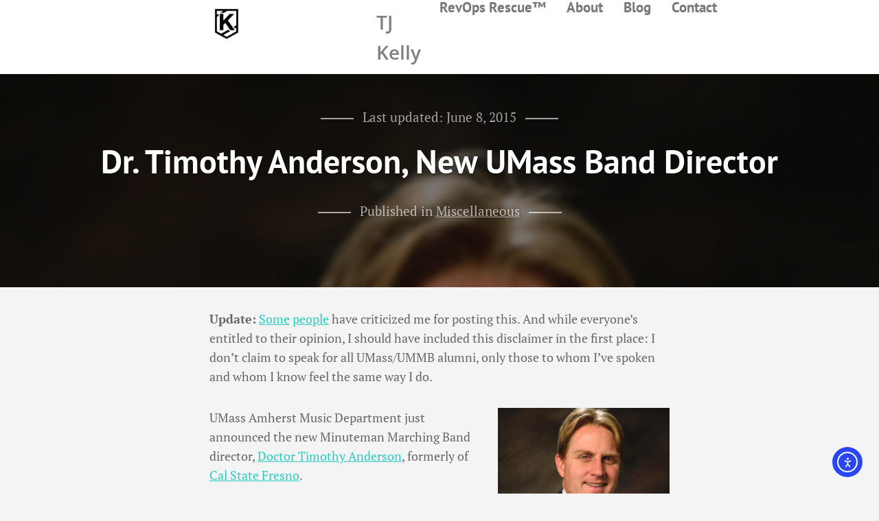

--- FILE ---
content_type: text/html; charset=UTF-8
request_url: https://tjkelly.com/blog/dr-timothy-anderson-umass-band-director/
body_size: 19380
content:
<!DOCTYPE html>
<html lang="en-US" prefix="og: https://ogp.me/ns#">
<head>
	<meta charset="UTF-8">
	<meta name="viewport" content="width=device-width, initial-scale=1.0, viewport-fit=cover" />			<title>
			Dr. Timothy Anderson, New UMass Band Director		</title>
			<style>img:is([sizes="auto" i], [sizes^="auto," i]) { contain-intrinsic-size: 3000px 1500px }</style>
	
<!-- Search Engine Optimization by Rank Math - https://rankmath.com/ -->
<meta name="description" content="UMass Amherst Music Department just announced the new UMass Band Director director, Doctor Timothy Anderson, formerly of Cal State Fresno."/>
<meta name="robots" content="follow, index, max-snippet:-1, max-video-preview:-1, max-image-preview:large"/>
<link rel="canonical" href="https://tjkelly.com/blog/dr-timothy-anderson-umass-band-director/" />
<meta property="og:locale" content="en_US" />
<meta property="og:type" content="article" />
<meta property="og:title" content="Dr. Timothy Anderson, New UMass Band Director" />
<meta property="og:description" content="UMass Amherst Music Department just announced the new UMass Band Director director, Doctor Timothy Anderson, formerly of Cal State Fresno." />
<meta property="og:url" content="https://tjkelly.com/blog/dr-timothy-anderson-umass-band-director/" />
<meta property="og:site_name" content="TJ Kelly" />
<meta property="article:author" content="tjkelly" />
<meta property="article:tag" content="Dr. Timothy Anderson" />
<meta property="article:tag" content="George Parks" />
<meta property="article:tag" content="Thom Hannum" />
<meta property="article:tag" content="UMass" />
<meta property="article:tag" content="UMMB" />
<meta property="article:section" content="Miscellaneous" />
<meta property="og:updated_time" content="2015-06-08T13:35:10-04:00" />
<meta property="og:image" content="https://tjkelly.com/wp-content/uploads/doctor-timothy-anderson-new-umass-band-director-1895x1500.jpg" />
<meta property="og:image:secure_url" content="https://tjkelly.com/wp-content/uploads/doctor-timothy-anderson-new-umass-band-director-1895x1500.jpg" />
<meta property="og:image:width" content="1895" />
<meta property="og:image:height" content="1500" />
<meta property="og:image:alt" content="Doctor Timothy Aanderson, new UMass Band Director." />
<meta property="og:image:type" content="image/jpeg" />
<meta property="article:published_time" content="2011-05-09T16:06:24-04:00" />
<meta property="article:modified_time" content="2015-06-08T13:35:10-04:00" />
<meta name="twitter:card" content="summary_large_image" />
<meta name="twitter:title" content="Dr. Timothy Anderson, New UMass Band Director" />
<meta name="twitter:description" content="UMass Amherst Music Department just announced the new UMass Band Director director, Doctor Timothy Anderson, formerly of Cal State Fresno." />
<meta name="twitter:site" content="@tjkelly" />
<meta name="twitter:creator" content="@tjkelly" />
<meta name="twitter:image" content="https://tjkelly.com/wp-content/uploads/doctor-timothy-anderson-new-umass-band-director-1895x1500.jpg" />
<meta name="twitter:label1" content="Written by" />
<meta name="twitter:data1" content="TJ Kelly" />
<meta name="twitter:label2" content="Time to read" />
<meta name="twitter:data2" content="3 minutes" />
<script type="application/ld+json" class="rank-math-schema">{"@context":"https://schema.org","@graph":[{"@type":["Person","Organization"],"@id":"https://tjkelly.com/#person","name":"TJ Kelly","sameAs":["https://twitter.com/tjkelly"],"logo":{"@type":"ImageObject","@id":"https://tjkelly.com/#logo","url":"https://tjkelly.com/wp-content/uploads/TJ-Kelly-2019.jpg","contentUrl":"https://tjkelly.com/wp-content/uploads/TJ-Kelly-2019.jpg","caption":"TJ Kelly","inLanguage":"en-US","width":"399","height":"398"},"image":{"@type":"ImageObject","@id":"https://tjkelly.com/#logo","url":"https://tjkelly.com/wp-content/uploads/TJ-Kelly-2019.jpg","contentUrl":"https://tjkelly.com/wp-content/uploads/TJ-Kelly-2019.jpg","caption":"TJ Kelly","inLanguage":"en-US","width":"399","height":"398"}},{"@type":"WebSite","@id":"https://tjkelly.com/#website","url":"https://tjkelly.com","name":"TJ Kelly","publisher":{"@id":"https://tjkelly.com/#person"},"inLanguage":"en-US"},{"@type":"ImageObject","@id":"https://tjkelly.com/wp-content/uploads/doctor-timothy-anderson-new-umass-band-director.jpg","url":"https://tjkelly.com/wp-content/uploads/doctor-timothy-anderson-new-umass-band-director.jpg","width":"1895","height":"2843","caption":"Doctor Timothy Aanderson, new UMass Band Director.","inLanguage":"en-US"},{"@type":"WebPage","@id":"https://tjkelly.com/blog/dr-timothy-anderson-umass-band-director/#webpage","url":"https://tjkelly.com/blog/dr-timothy-anderson-umass-band-director/","name":"Dr. Timothy Anderson, New UMass Band Director","datePublished":"2011-05-09T16:06:24-04:00","dateModified":"2015-06-08T13:35:10-04:00","isPartOf":{"@id":"https://tjkelly.com/#website"},"primaryImageOfPage":{"@id":"https://tjkelly.com/wp-content/uploads/doctor-timothy-anderson-new-umass-band-director.jpg"},"inLanguage":"en-US"},{"@type":"Person","@id":"https://tjkelly.com/blog/dr-timothy-anderson-umass-band-director/#author","name":"TJ Kelly","image":{"@type":"ImageObject","@id":"https://secure.gravatar.com/avatar/2ca98722ecac79bb045cf04b500a7c6f3d55330d6cefde77694c91d177b45254?s=96&amp;d=mm&amp;r=g","url":"https://secure.gravatar.com/avatar/2ca98722ecac79bb045cf04b500a7c6f3d55330d6cefde77694c91d177b45254?s=96&amp;d=mm&amp;r=g","caption":"TJ Kelly","inLanguage":"en-US"},"sameAs":["http://www.tjkelly.com/about","tjkelly"]},{"@type":"BlogPosting","headline":"Dr. Timothy Anderson, New UMass Band Director","keywords":"UMass Band Director","datePublished":"2011-05-09T16:06:24-04:00","dateModified":"2015-06-08T13:35:10-04:00","author":{"@id":"https://tjkelly.com/blog/dr-timothy-anderson-umass-band-director/#author","name":"TJ Kelly"},"publisher":{"@id":"https://tjkelly.com/#person"},"description":"UMass Amherst Music Department just announced the new UMass Band Director director, Doctor Timothy Anderson, formerly of Cal State Fresno.","name":"Dr. Timothy Anderson, New UMass Band Director","@id":"https://tjkelly.com/blog/dr-timothy-anderson-umass-band-director/#richSnippet","isPartOf":{"@id":"https://tjkelly.com/blog/dr-timothy-anderson-umass-band-director/#webpage"},"image":{"@id":"https://tjkelly.com/wp-content/uploads/doctor-timothy-anderson-new-umass-band-director.jpg"},"inLanguage":"en-US","mainEntityOfPage":{"@id":"https://tjkelly.com/blog/dr-timothy-anderson-umass-band-director/#webpage"}}]}</script>
<!-- /Rank Math WordPress SEO plugin -->

<link rel='dns-prefetch' href='//cdn.elementor.com' />
<link rel='dns-prefetch' href='//www.googletagmanager.com' />
<link rel='dns-prefetch' href='//fonts.googleapis.com' />
<link rel="alternate" type="application/rss+xml" title="TJ Kelly &raquo; Dr. Timothy Anderson, New UMass Band Director Comments Feed" href="https://tjkelly.com/blog/dr-timothy-anderson-umass-band-director/feed/" />
<script type="text/javascript">
/* <![CDATA[ */
window._wpemojiSettings = {"baseUrl":"https:\/\/s.w.org\/images\/core\/emoji\/16.0.1\/72x72\/","ext":".png","svgUrl":"https:\/\/s.w.org\/images\/core\/emoji\/16.0.1\/svg\/","svgExt":".svg","source":{"concatemoji":"https:\/\/tjkelly.com\/wp-includes\/js\/wp-emoji-release.min.js?ver=6.8.3"}};
/*! This file is auto-generated */
!function(s,n){var o,i,e;function c(e){try{var t={supportTests:e,timestamp:(new Date).valueOf()};sessionStorage.setItem(o,JSON.stringify(t))}catch(e){}}function p(e,t,n){e.clearRect(0,0,e.canvas.width,e.canvas.height),e.fillText(t,0,0);var t=new Uint32Array(e.getImageData(0,0,e.canvas.width,e.canvas.height).data),a=(e.clearRect(0,0,e.canvas.width,e.canvas.height),e.fillText(n,0,0),new Uint32Array(e.getImageData(0,0,e.canvas.width,e.canvas.height).data));return t.every(function(e,t){return e===a[t]})}function u(e,t){e.clearRect(0,0,e.canvas.width,e.canvas.height),e.fillText(t,0,0);for(var n=e.getImageData(16,16,1,1),a=0;a<n.data.length;a++)if(0!==n.data[a])return!1;return!0}function f(e,t,n,a){switch(t){case"flag":return n(e,"\ud83c\udff3\ufe0f\u200d\u26a7\ufe0f","\ud83c\udff3\ufe0f\u200b\u26a7\ufe0f")?!1:!n(e,"\ud83c\udde8\ud83c\uddf6","\ud83c\udde8\u200b\ud83c\uddf6")&&!n(e,"\ud83c\udff4\udb40\udc67\udb40\udc62\udb40\udc65\udb40\udc6e\udb40\udc67\udb40\udc7f","\ud83c\udff4\u200b\udb40\udc67\u200b\udb40\udc62\u200b\udb40\udc65\u200b\udb40\udc6e\u200b\udb40\udc67\u200b\udb40\udc7f");case"emoji":return!a(e,"\ud83e\udedf")}return!1}function g(e,t,n,a){var r="undefined"!=typeof WorkerGlobalScope&&self instanceof WorkerGlobalScope?new OffscreenCanvas(300,150):s.createElement("canvas"),o=r.getContext("2d",{willReadFrequently:!0}),i=(o.textBaseline="top",o.font="600 32px Arial",{});return e.forEach(function(e){i[e]=t(o,e,n,a)}),i}function t(e){var t=s.createElement("script");t.src=e,t.defer=!0,s.head.appendChild(t)}"undefined"!=typeof Promise&&(o="wpEmojiSettingsSupports",i=["flag","emoji"],n.supports={everything:!0,everythingExceptFlag:!0},e=new Promise(function(e){s.addEventListener("DOMContentLoaded",e,{once:!0})}),new Promise(function(t){var n=function(){try{var e=JSON.parse(sessionStorage.getItem(o));if("object"==typeof e&&"number"==typeof e.timestamp&&(new Date).valueOf()<e.timestamp+604800&&"object"==typeof e.supportTests)return e.supportTests}catch(e){}return null}();if(!n){if("undefined"!=typeof Worker&&"undefined"!=typeof OffscreenCanvas&&"undefined"!=typeof URL&&URL.createObjectURL&&"undefined"!=typeof Blob)try{var e="postMessage("+g.toString()+"("+[JSON.stringify(i),f.toString(),p.toString(),u.toString()].join(",")+"));",a=new Blob([e],{type:"text/javascript"}),r=new Worker(URL.createObjectURL(a),{name:"wpTestEmojiSupports"});return void(r.onmessage=function(e){c(n=e.data),r.terminate(),t(n)})}catch(e){}c(n=g(i,f,p,u))}t(n)}).then(function(e){for(var t in e)n.supports[t]=e[t],n.supports.everything=n.supports.everything&&n.supports[t],"flag"!==t&&(n.supports.everythingExceptFlag=n.supports.everythingExceptFlag&&n.supports[t]);n.supports.everythingExceptFlag=n.supports.everythingExceptFlag&&!n.supports.flag,n.DOMReady=!1,n.readyCallback=function(){n.DOMReady=!0}}).then(function(){return e}).then(function(){var e;n.supports.everything||(n.readyCallback(),(e=n.source||{}).concatemoji?t(e.concatemoji):e.wpemoji&&e.twemoji&&(t(e.twemoji),t(e.wpemoji)))}))}((window,document),window._wpemojiSettings);
/* ]]> */
</script>
<style id='wp-emoji-styles-inline-css' type='text/css'>

	img.wp-smiley, img.emoji {
		display: inline !important;
		border: none !important;
		box-shadow: none !important;
		height: 1em !important;
		width: 1em !important;
		margin: 0 0.07em !important;
		vertical-align: -0.1em !important;
		background: none !important;
		padding: 0 !important;
	}
</style>
<link rel='stylesheet' id='wp-block-library-css' href='https://tjkelly.com/wp-includes/css/dist/block-library/style.min.css?ver=6.8.3' type='text/css' media='all' />
<style id='classic-theme-styles-inline-css' type='text/css'>
/*! This file is auto-generated */
.wp-block-button__link{color:#fff;background-color:#32373c;border-radius:9999px;box-shadow:none;text-decoration:none;padding:calc(.667em + 2px) calc(1.333em + 2px);font-size:1.125em}.wp-block-file__button{background:#32373c;color:#fff;text-decoration:none}
</style>
<style id='global-styles-inline-css' type='text/css'>
:root{--wp--preset--aspect-ratio--square: 1;--wp--preset--aspect-ratio--4-3: 4/3;--wp--preset--aspect-ratio--3-4: 3/4;--wp--preset--aspect-ratio--3-2: 3/2;--wp--preset--aspect-ratio--2-3: 2/3;--wp--preset--aspect-ratio--16-9: 16/9;--wp--preset--aspect-ratio--9-16: 9/16;--wp--preset--color--black: #000000;--wp--preset--color--cyan-bluish-gray: #abb8c3;--wp--preset--color--white: #ffffff;--wp--preset--color--pale-pink: #f78da7;--wp--preset--color--vivid-red: #cf2e2e;--wp--preset--color--luminous-vivid-orange: #ff6900;--wp--preset--color--luminous-vivid-amber: #fcb900;--wp--preset--color--light-green-cyan: #7bdcb5;--wp--preset--color--vivid-green-cyan: #00d084;--wp--preset--color--pale-cyan-blue: #8ed1fc;--wp--preset--color--vivid-cyan-blue: #0693e3;--wp--preset--color--vivid-purple: #9b51e0;--wp--preset--gradient--vivid-cyan-blue-to-vivid-purple: linear-gradient(135deg,rgba(6,147,227,1) 0%,rgb(155,81,224) 100%);--wp--preset--gradient--light-green-cyan-to-vivid-green-cyan: linear-gradient(135deg,rgb(122,220,180) 0%,rgb(0,208,130) 100%);--wp--preset--gradient--luminous-vivid-amber-to-luminous-vivid-orange: linear-gradient(135deg,rgba(252,185,0,1) 0%,rgba(255,105,0,1) 100%);--wp--preset--gradient--luminous-vivid-orange-to-vivid-red: linear-gradient(135deg,rgba(255,105,0,1) 0%,rgb(207,46,46) 100%);--wp--preset--gradient--very-light-gray-to-cyan-bluish-gray: linear-gradient(135deg,rgb(238,238,238) 0%,rgb(169,184,195) 100%);--wp--preset--gradient--cool-to-warm-spectrum: linear-gradient(135deg,rgb(74,234,220) 0%,rgb(151,120,209) 20%,rgb(207,42,186) 40%,rgb(238,44,130) 60%,rgb(251,105,98) 80%,rgb(254,248,76) 100%);--wp--preset--gradient--blush-light-purple: linear-gradient(135deg,rgb(255,206,236) 0%,rgb(152,150,240) 100%);--wp--preset--gradient--blush-bordeaux: linear-gradient(135deg,rgb(254,205,165) 0%,rgb(254,45,45) 50%,rgb(107,0,62) 100%);--wp--preset--gradient--luminous-dusk: linear-gradient(135deg,rgb(255,203,112) 0%,rgb(199,81,192) 50%,rgb(65,88,208) 100%);--wp--preset--gradient--pale-ocean: linear-gradient(135deg,rgb(255,245,203) 0%,rgb(182,227,212) 50%,rgb(51,167,181) 100%);--wp--preset--gradient--electric-grass: linear-gradient(135deg,rgb(202,248,128) 0%,rgb(113,206,126) 100%);--wp--preset--gradient--midnight: linear-gradient(135deg,rgb(2,3,129) 0%,rgb(40,116,252) 100%);--wp--preset--font-size--small: 13px;--wp--preset--font-size--medium: 20px;--wp--preset--font-size--large: 36px;--wp--preset--font-size--x-large: 42px;--wp--preset--spacing--20: 0.44rem;--wp--preset--spacing--30: 0.67rem;--wp--preset--spacing--40: 1rem;--wp--preset--spacing--50: 1.5rem;--wp--preset--spacing--60: 2.25rem;--wp--preset--spacing--70: 3.38rem;--wp--preset--spacing--80: 5.06rem;--wp--preset--shadow--natural: 6px 6px 9px rgba(0, 0, 0, 0.2);--wp--preset--shadow--deep: 12px 12px 50px rgba(0, 0, 0, 0.4);--wp--preset--shadow--sharp: 6px 6px 0px rgba(0, 0, 0, 0.2);--wp--preset--shadow--outlined: 6px 6px 0px -3px rgba(255, 255, 255, 1), 6px 6px rgba(0, 0, 0, 1);--wp--preset--shadow--crisp: 6px 6px 0px rgba(0, 0, 0, 1);}:where(.is-layout-flex){gap: 0.5em;}:where(.is-layout-grid){gap: 0.5em;}body .is-layout-flex{display: flex;}.is-layout-flex{flex-wrap: wrap;align-items: center;}.is-layout-flex > :is(*, div){margin: 0;}body .is-layout-grid{display: grid;}.is-layout-grid > :is(*, div){margin: 0;}:where(.wp-block-columns.is-layout-flex){gap: 2em;}:where(.wp-block-columns.is-layout-grid){gap: 2em;}:where(.wp-block-post-template.is-layout-flex){gap: 1.25em;}:where(.wp-block-post-template.is-layout-grid){gap: 1.25em;}.has-black-color{color: var(--wp--preset--color--black) !important;}.has-cyan-bluish-gray-color{color: var(--wp--preset--color--cyan-bluish-gray) !important;}.has-white-color{color: var(--wp--preset--color--white) !important;}.has-pale-pink-color{color: var(--wp--preset--color--pale-pink) !important;}.has-vivid-red-color{color: var(--wp--preset--color--vivid-red) !important;}.has-luminous-vivid-orange-color{color: var(--wp--preset--color--luminous-vivid-orange) !important;}.has-luminous-vivid-amber-color{color: var(--wp--preset--color--luminous-vivid-amber) !important;}.has-light-green-cyan-color{color: var(--wp--preset--color--light-green-cyan) !important;}.has-vivid-green-cyan-color{color: var(--wp--preset--color--vivid-green-cyan) !important;}.has-pale-cyan-blue-color{color: var(--wp--preset--color--pale-cyan-blue) !important;}.has-vivid-cyan-blue-color{color: var(--wp--preset--color--vivid-cyan-blue) !important;}.has-vivid-purple-color{color: var(--wp--preset--color--vivid-purple) !important;}.has-black-background-color{background-color: var(--wp--preset--color--black) !important;}.has-cyan-bluish-gray-background-color{background-color: var(--wp--preset--color--cyan-bluish-gray) !important;}.has-white-background-color{background-color: var(--wp--preset--color--white) !important;}.has-pale-pink-background-color{background-color: var(--wp--preset--color--pale-pink) !important;}.has-vivid-red-background-color{background-color: var(--wp--preset--color--vivid-red) !important;}.has-luminous-vivid-orange-background-color{background-color: var(--wp--preset--color--luminous-vivid-orange) !important;}.has-luminous-vivid-amber-background-color{background-color: var(--wp--preset--color--luminous-vivid-amber) !important;}.has-light-green-cyan-background-color{background-color: var(--wp--preset--color--light-green-cyan) !important;}.has-vivid-green-cyan-background-color{background-color: var(--wp--preset--color--vivid-green-cyan) !important;}.has-pale-cyan-blue-background-color{background-color: var(--wp--preset--color--pale-cyan-blue) !important;}.has-vivid-cyan-blue-background-color{background-color: var(--wp--preset--color--vivid-cyan-blue) !important;}.has-vivid-purple-background-color{background-color: var(--wp--preset--color--vivid-purple) !important;}.has-black-border-color{border-color: var(--wp--preset--color--black) !important;}.has-cyan-bluish-gray-border-color{border-color: var(--wp--preset--color--cyan-bluish-gray) !important;}.has-white-border-color{border-color: var(--wp--preset--color--white) !important;}.has-pale-pink-border-color{border-color: var(--wp--preset--color--pale-pink) !important;}.has-vivid-red-border-color{border-color: var(--wp--preset--color--vivid-red) !important;}.has-luminous-vivid-orange-border-color{border-color: var(--wp--preset--color--luminous-vivid-orange) !important;}.has-luminous-vivid-amber-border-color{border-color: var(--wp--preset--color--luminous-vivid-amber) !important;}.has-light-green-cyan-border-color{border-color: var(--wp--preset--color--light-green-cyan) !important;}.has-vivid-green-cyan-border-color{border-color: var(--wp--preset--color--vivid-green-cyan) !important;}.has-pale-cyan-blue-border-color{border-color: var(--wp--preset--color--pale-cyan-blue) !important;}.has-vivid-cyan-blue-border-color{border-color: var(--wp--preset--color--vivid-cyan-blue) !important;}.has-vivid-purple-border-color{border-color: var(--wp--preset--color--vivid-purple) !important;}.has-vivid-cyan-blue-to-vivid-purple-gradient-background{background: var(--wp--preset--gradient--vivid-cyan-blue-to-vivid-purple) !important;}.has-light-green-cyan-to-vivid-green-cyan-gradient-background{background: var(--wp--preset--gradient--light-green-cyan-to-vivid-green-cyan) !important;}.has-luminous-vivid-amber-to-luminous-vivid-orange-gradient-background{background: var(--wp--preset--gradient--luminous-vivid-amber-to-luminous-vivid-orange) !important;}.has-luminous-vivid-orange-to-vivid-red-gradient-background{background: var(--wp--preset--gradient--luminous-vivid-orange-to-vivid-red) !important;}.has-very-light-gray-to-cyan-bluish-gray-gradient-background{background: var(--wp--preset--gradient--very-light-gray-to-cyan-bluish-gray) !important;}.has-cool-to-warm-spectrum-gradient-background{background: var(--wp--preset--gradient--cool-to-warm-spectrum) !important;}.has-blush-light-purple-gradient-background{background: var(--wp--preset--gradient--blush-light-purple) !important;}.has-blush-bordeaux-gradient-background{background: var(--wp--preset--gradient--blush-bordeaux) !important;}.has-luminous-dusk-gradient-background{background: var(--wp--preset--gradient--luminous-dusk) !important;}.has-pale-ocean-gradient-background{background: var(--wp--preset--gradient--pale-ocean) !important;}.has-electric-grass-gradient-background{background: var(--wp--preset--gradient--electric-grass) !important;}.has-midnight-gradient-background{background: var(--wp--preset--gradient--midnight) !important;}.has-small-font-size{font-size: var(--wp--preset--font-size--small) !important;}.has-medium-font-size{font-size: var(--wp--preset--font-size--medium) !important;}.has-large-font-size{font-size: var(--wp--preset--font-size--large) !important;}.has-x-large-font-size{font-size: var(--wp--preset--font-size--x-large) !important;}
:where(.wp-block-post-template.is-layout-flex){gap: 1.25em;}:where(.wp-block-post-template.is-layout-grid){gap: 1.25em;}
:where(.wp-block-columns.is-layout-flex){gap: 2em;}:where(.wp-block-columns.is-layout-grid){gap: 2em;}
:root :where(.wp-block-pullquote){font-size: 1.5em;line-height: 1.6;}
</style>
<link rel='stylesheet' id='ea11y-widget-fonts-css' href='https://tjkelly.com/wp-content/plugins/pojo-accessibility/assets/build/fonts.css?ver=3.5.2' type='text/css' media='all' />
<link rel='stylesheet' id='ea11y-skip-link-css' href='https://tjkelly.com/wp-content/plugins/pojo-accessibility/assets/build/skip-link.css?ver=3.5.2' type='text/css' media='all' />
<link rel='stylesheet' id='main-style-css' href='https://tjkelly.com/wp-content/themes/tjkelly2015/style.css?ver=6.8.3' type='text/css' media='all' />
<link rel='stylesheet' id='google-webfonts-css' href='//fonts.googleapis.com/css?family=Open+Sans%3A400%2C400italic%2C600%2C600italic%7CDroid+Serif%3A400%2C700%2C400italic%2C700italic&#038;ver=6.8.3' type='text/css' media='all' />
<link rel='stylesheet' id='elementor-frontend-css' href='https://tjkelly.com/wp-content/plugins/elementor/assets/css/frontend.min.css?ver=3.30.4' type='text/css' media='all' />
<link rel='stylesheet' id='widget-image-css' href='https://tjkelly.com/wp-content/plugins/elementor/assets/css/widget-image.min.css?ver=3.30.4' type='text/css' media='all' />
<link rel='stylesheet' id='widget-nav-menu-css' href='https://tjkelly.com/wp-content/plugins/elementor-pro/assets/css/widget-nav-menu.min.css?ver=3.30.1' type='text/css' media='all' />
<link rel='stylesheet' id='e-sticky-css' href='https://tjkelly.com/wp-content/plugins/elementor-pro/assets/css/modules/sticky.min.css?ver=3.30.1' type='text/css' media='all' />
<link rel='stylesheet' id='e-shapes-css' href='https://tjkelly.com/wp-content/plugins/elementor/assets/css/conditionals/shapes.min.css?ver=3.30.4' type='text/css' media='all' />
<link rel='stylesheet' id='widget-social-icons-css' href='https://tjkelly.com/wp-content/plugins/elementor/assets/css/widget-social-icons.min.css?ver=3.30.4' type='text/css' media='all' />
<link rel='stylesheet' id='e-apple-webkit-css' href='https://tjkelly.com/wp-content/plugins/elementor/assets/css/conditionals/apple-webkit.min.css?ver=3.30.4' type='text/css' media='all' />
<link rel='stylesheet' id='elementor-post-19506-css' href='https://tjkelly.com/wp-content/uploads/elementor/css/post-19506.css?ver=1762387555' type='text/css' media='all' />
<link rel='stylesheet' id='elementor-post-19633-css' href='https://tjkelly.com/wp-content/uploads/elementor/css/post-19633.css?ver=1762387555' type='text/css' media='all' />
<link rel='stylesheet' id='elementor-post-19649-css' href='https://tjkelly.com/wp-content/uploads/elementor/css/post-19649.css?ver=1762387556' type='text/css' media='all' />
<link rel='stylesheet' id='elementor-gf-local-ptsans-css' href='https://tjkelly.com/wp-content/uploads/elementor/google-fonts/css/ptsans.css?ver=1753452262' type='text/css' media='all' />
<link rel='stylesheet' id='elementor-gf-local-ptserif-css' href='https://tjkelly.com/wp-content/uploads/elementor/google-fonts/css/ptserif.css?ver=1753452264' type='text/css' media='all' />
<link rel='stylesheet' id='elementor-gf-local-roboto-css' href='https://tjkelly.com/wp-content/uploads/elementor/google-fonts/css/roboto.css?ver=1753452280' type='text/css' media='all' />
<link rel='stylesheet' id='elementor-gf-local-opensans-css' href='https://tjkelly.com/wp-content/uploads/elementor/google-fonts/css/opensans.css?ver=1753452296' type='text/css' media='all' />
<script type="text/javascript" src="https://tjkelly.com/wp-includes/js/jquery/jquery.min.js?ver=3.7.1" id="jquery-core-js"></script>
<script type="text/javascript" src="https://tjkelly.com/wp-includes/js/jquery/jquery-migrate.min.js?ver=3.4.1" id="jquery-migrate-js"></script>

<!-- Google tag (gtag.js) snippet added by Site Kit -->
<!-- Google Analytics snippet added by Site Kit -->
<script type="text/javascript" src="https://www.googletagmanager.com/gtag/js?id=GT-P3FFK84" id="google_gtagjs-js" async></script>
<script type="text/javascript" id="google_gtagjs-js-after">
/* <![CDATA[ */
window.dataLayer = window.dataLayer || [];function gtag(){dataLayer.push(arguments);}
gtag("set","linker",{"domains":["tjkelly.com"]});
gtag("js", new Date());
gtag("set", "developer_id.dZTNiMT", true);
gtag("config", "GT-P3FFK84");
/* ]]> */
</script>
<link rel="https://api.w.org/" href="https://tjkelly.com/wp-json/" /><link rel="alternate" title="JSON" type="application/json" href="https://tjkelly.com/wp-json/wp/v2/posts/1859" /><link rel="EditURI" type="application/rsd+xml" title="RSD" href="https://tjkelly.com/xmlrpc.php?rsd" />
<link rel='shortlink' href='https://tjkelly.com/?p=1859' />
<link rel="alternate" title="oEmbed (JSON)" type="application/json+oembed" href="https://tjkelly.com/wp-json/oembed/1.0/embed?url=https%3A%2F%2Ftjkelly.com%2Fblog%2Fdr-timothy-anderson-umass-band-director%2F" />
<link rel="alternate" title="oEmbed (XML)" type="text/xml+oembed" href="https://tjkelly.com/wp-json/oembed/1.0/embed?url=https%3A%2F%2Ftjkelly.com%2Fblog%2Fdr-timothy-anderson-umass-band-director%2F&#038;format=xml" />
<meta name="generator" content="Site Kit by Google 1.158.0" />			<!-- DO NOT COPY THIS SNIPPET! Start of Page Analytics Tracking for HubSpot WordPress plugin v11.3.16-->
			<script class="hsq-set-content-id" data-content-id="blog-post">
				var _hsq = _hsq || [];
				_hsq.push(["setContentType", "blog-post"]);
			</script>
			<!-- DO NOT COPY THIS SNIPPET! End of Page Analytics Tracking for HubSpot WordPress plugin -->
			<meta name="google-site-verification" content="tgF0jZXpIT9P4VGLTOSlDgwhp4ihBsh9ArOTzM3sATw">			<style>
				.e-con.e-parent:nth-of-type(n+4):not(.e-lazyloaded):not(.e-no-lazyload),
				.e-con.e-parent:nth-of-type(n+4):not(.e-lazyloaded):not(.e-no-lazyload) * {
					background-image: none !important;
				}
				@media screen and (max-height: 1024px) {
					.e-con.e-parent:nth-of-type(n+3):not(.e-lazyloaded):not(.e-no-lazyload),
					.e-con.e-parent:nth-of-type(n+3):not(.e-lazyloaded):not(.e-no-lazyload) * {
						background-image: none !important;
					}
				}
				@media screen and (max-height: 640px) {
					.e-con.e-parent:nth-of-type(n+2):not(.e-lazyloaded):not(.e-no-lazyload),
					.e-con.e-parent:nth-of-type(n+2):not(.e-lazyloaded):not(.e-no-lazyload) * {
						background-image: none !important;
					}
				}
			</style>
			<link rel="icon" href="https://tjkelly.com/wp-content/uploads/cropped-TJ-Kelly-Logo-35x35.png" sizes="32x32" />
<link rel="icon" href="https://tjkelly.com/wp-content/uploads/cropped-TJ-Kelly-Logo-250x250.png" sizes="192x192" />
<link rel="apple-touch-icon" href="https://tjkelly.com/wp-content/uploads/cropped-TJ-Kelly-Logo-250x250.png" />
<meta name="msapplication-TileImage" content="https://tjkelly.com/wp-content/uploads/cropped-TJ-Kelly-Logo-300x300.png" />
</head>
<body class="wp-singular post-template-default single single-post postid-1859 single-format-standard wp-custom-logo wp-theme-tjkelly2015 ally-default dr-timothy-anderson-umass-band-director-post elementor-default elementor-kit-19506">
		<script>
			const onSkipLinkClick = () => {
				const htmlElement = document.querySelector('html');

				htmlElement.style['scroll-behavior'] = 'smooth';

				setTimeout( () => htmlElement.style['scroll-behavior'] = null, 1000 );
			}
			document.addEventListener("DOMContentLoaded", () => {
				if (!document.querySelector('#content')) {
					document.querySelector('.ea11y-skip-to-content-link').remove();
				}
			});
		</script>
		<nav aria-label="Skip to content navigation">
			<a class="ea11y-skip-to-content-link"
				href="#content"
				tabindex="1"
				onclick="onSkipLinkClick()"
			>
				Skip to content
				<svg width="24" height="24" viewBox="0 0 24 24" fill="none" role="presentation">
					<path d="M18 6V12C18 12.7956 17.6839 13.5587 17.1213 14.1213C16.5587 14.6839 15.7956 15 15 15H5M5 15L9 11M5 15L9 19"
								stroke="black"
								stroke-width="1.5"
								stroke-linecap="round"
								stroke-linejoin="round"
					/>
				</svg>
			</a>
			<div class="ea11y-skip-to-content-backdrop"></div>
		</nav>

				<header data-elementor-type="header" data-elementor-id="19633" class="elementor elementor-19633 elementor-location-header" data-elementor-post-type="elementor_library">
			<div class="elementor-element elementor-element-80225c2 e-con-full e-flex e-con e-parent" data-id="80225c2" data-element_type="container" data-settings="{&quot;background_background&quot;:&quot;classic&quot;,&quot;sticky&quot;:&quot;top&quot;,&quot;sticky_on&quot;:[&quot;desktop&quot;,&quot;tablet&quot;,&quot;mobile&quot;],&quot;sticky_offset&quot;:0,&quot;sticky_effects_offset&quot;:0,&quot;sticky_anchor_link_offset&quot;:0}">
		<div class="elementor-element elementor-element-dd2aba5 e-con-full e-flex e-con e-parent" data-id="dd2aba5" data-element_type="container">
				<div class="elementor-element elementor-element-55ede71f elementor-widget elementor-widget-theme-site-logo elementor-widget-image" data-id="55ede71f" data-element_type="widget" data-widget_type="theme-site-logo.default">
				<div class="elementor-widget-container">
											<a href="https://tjkelly.com">
			<img fetchpriority="high" width="512" height="512" src="https://tjkelly.com/wp-content/uploads/cropped-TJ-Kelly-Logo.png" class="attachment-full size-full wp-image-7778" alt="" srcset="https://tjkelly.com/wp-content/uploads/cropped-TJ-Kelly-Logo.png 512w, https://tjkelly.com/wp-content/uploads/cropped-TJ-Kelly-Logo-500x500.png 500w, https://tjkelly.com/wp-content/uploads/cropped-TJ-Kelly-Logo-49x49.png 49w, https://tjkelly.com/wp-content/uploads/cropped-TJ-Kelly-Logo-120x120.png 120w, https://tjkelly.com/wp-content/uploads/cropped-TJ-Kelly-Logo-300x300.png 300w, https://tjkelly.com/wp-content/uploads/cropped-TJ-Kelly-Logo-250x250.png 250w, https://tjkelly.com/wp-content/uploads/cropped-TJ-Kelly-Logo-320x320.png 320w, https://tjkelly.com/wp-content/uploads/cropped-TJ-Kelly-Logo-100x100.png 100w, https://tjkelly.com/wp-content/uploads/cropped-TJ-Kelly-Logo-50x50.png 50w, https://tjkelly.com/wp-content/uploads/cropped-TJ-Kelly-Logo-35x35.png 35w" sizes="(max-width: 512px) 100vw, 512px" />				</a>
											</div>
				</div>
				<div class="elementor-element elementor-element-55f28bb margin-bottom-0-child elementor-widget elementor-widget-text-editor" data-id="55f28bb" data-element_type="widget" data-widget_type="text-editor.default">
				<div class="elementor-widget-container">
									<p><a href="/">TJ Kelly</a></p>								</div>
				</div>
				</div>
				<div class="elementor-element elementor-element-21f92d47 elementor-nav-menu--dropdown-mobile elementor-nav-menu--stretch elementor-nav-menu__align-end elementor-nav-menu__text-align-aside elementor-nav-menu--toggle elementor-nav-menu--burger elementor-widget elementor-widget-nav-menu" data-id="21f92d47" data-element_type="widget" data-settings="{&quot;full_width&quot;:&quot;stretch&quot;,&quot;layout&quot;:&quot;horizontal&quot;,&quot;submenu_icon&quot;:{&quot;value&quot;:&quot;&lt;svg class=\&quot;e-font-icon-svg e-fas-caret-down\&quot; viewBox=\&quot;0 0 320 512\&quot; xmlns=\&quot;http:\/\/www.w3.org\/2000\/svg\&quot;&gt;&lt;path d=\&quot;M31.3 192h257.3c17.8 0 26.7 21.5 14.1 34.1L174.1 354.8c-7.8 7.8-20.5 7.8-28.3 0L17.2 226.1C4.6 213.5 13.5 192 31.3 192z\&quot;&gt;&lt;\/path&gt;&lt;\/svg&gt;&quot;,&quot;library&quot;:&quot;fa-solid&quot;},&quot;toggle&quot;:&quot;burger&quot;}" data-widget_type="nav-menu.default">
				<div class="elementor-widget-container">
								<nav aria-label="Menu" class="elementor-nav-menu--main elementor-nav-menu__container elementor-nav-menu--layout-horizontal e--pointer-underline e--animation-fade">
				<ul id="menu-1-21f92d47" class="elementor-nav-menu"><li class="menu-item menu-item-type-post_type menu-item-object-page menu-item-20944"><a href="https://tjkelly.com/revops-rescue/" class="elementor-item">RevOps Rescue™</a></li>
<li class="menu-item menu-item-type-post_type menu-item-object-page menu-item-3427"><a href="https://tjkelly.com/about/" class="elementor-item">About</a></li>
<li class="menu-item menu-item-type-post_type menu-item-object-page current_page_parent menu-item-3345"><a href="https://tjkelly.com/blog/" class="elementor-item">Blog</a></li>
<li class="menu-item menu-item-type-post_type menu-item-object-page menu-item-3344"><a href="https://tjkelly.com/contact/" class="elementor-item">Contact</a></li>
</ul>			</nav>
					<div class="elementor-menu-toggle" role="button" tabindex="0" aria-label="Menu Toggle" aria-expanded="false">
			<svg aria-hidden="true" role="presentation" class="elementor-menu-toggle__icon--open e-font-icon-svg e-eicon-menu-bar" viewBox="0 0 1000 1000" xmlns="http://www.w3.org/2000/svg"><path d="M104 333H896C929 333 958 304 958 271S929 208 896 208H104C71 208 42 237 42 271S71 333 104 333ZM104 583H896C929 583 958 554 958 521S929 458 896 458H104C71 458 42 487 42 521S71 583 104 583ZM104 833H896C929 833 958 804 958 771S929 708 896 708H104C71 708 42 737 42 771S71 833 104 833Z"></path></svg><svg aria-hidden="true" role="presentation" class="elementor-menu-toggle__icon--close e-font-icon-svg e-eicon-close" viewBox="0 0 1000 1000" xmlns="http://www.w3.org/2000/svg"><path d="M742 167L500 408 258 167C246 154 233 150 217 150 196 150 179 158 167 167 154 179 150 196 150 212 150 229 154 242 171 254L408 500 167 742C138 771 138 800 167 829 196 858 225 858 254 829L496 587 738 829C750 842 767 846 783 846 800 846 817 842 829 829 842 817 846 804 846 783 846 767 842 750 829 737L588 500 833 258C863 229 863 200 833 171 804 137 775 137 742 167Z"></path></svg>		</div>
					<nav class="elementor-nav-menu--dropdown elementor-nav-menu__container" aria-hidden="true">
				<ul id="menu-2-21f92d47" class="elementor-nav-menu"><li class="menu-item menu-item-type-post_type menu-item-object-page menu-item-20944"><a href="https://tjkelly.com/revops-rescue/" class="elementor-item" tabindex="-1">RevOps Rescue™</a></li>
<li class="menu-item menu-item-type-post_type menu-item-object-page menu-item-3427"><a href="https://tjkelly.com/about/" class="elementor-item" tabindex="-1">About</a></li>
<li class="menu-item menu-item-type-post_type menu-item-object-page current_page_parent menu-item-3345"><a href="https://tjkelly.com/blog/" class="elementor-item" tabindex="-1">Blog</a></li>
<li class="menu-item menu-item-type-post_type menu-item-object-page menu-item-3344"><a href="https://tjkelly.com/contact/" class="elementor-item" tabindex="-1">Contact</a></li>
</ul>			</nav>
						</div>
				</div>
				</div>
				</header>
				
		<div class="main-content blog-template clearfix">
			<div class="content-area">
				<div class="site-content" role="main">
							<style type="text/css">
		.single-post-view .entry-header,
		.single-post-view .entry-title,
		.single-post-view .entry-header a {
			text-shadow: 1px 1px 3px rgba(0,0,0,.5) !important;
		}
		</style>
	<article id="post-1859" class="single-post-view post-1859 post type-post status-publish format-standard has-post-thumbnail hentry category-miscellaneous tag-dr-timothy-anderson tag-george-parks tag-thom-hannum tag-umass tag-ummb">
		<header class="entry-header" style="background-image: url(https://tjkelly.com/wp-content/uploads/doctor-timothy-anderson-new-umass-band-director.jpg);">
			<div class="entry-header-inner" style="color: #fff; background-color: rgba(0,0,0,.5); backdrop-filter: blur(5px);">
				<div class="row">
					<p class="entry-date text-center">
						<span class="published-line"></span>
		        <time class="updated" datetime="2015-06-08T13:35:10-04:00">Last updated: June 8, 2015</time>
		        <span class="published-line"></span>
					</p>
					<h1 class="entry-title text-center">Dr. Timothy Anderson, New UMass Band Director</h1>
										<p class="entry-meta text-center">
						<span class="published-line"></span>
						<span class="published">Published in <a href="https://tjkelly.com/blog/category/miscellaneous/" rel="category tag">Miscellaneous</a></span>
						<span class="published-line"></span>
					</p>
				</div><!-- / row -->
			</div><!-- / entry-header-inner -->
		</header><!-- / entry-header -->
		<div class="entry-content row">
						<div class="large-7 large-centered medium-9 medium-centered small-12 columns">
				<p class="alert alert_yellow"><strong>Update:</strong> <a href="http://twitter.com/#!/AzaleKa/status/67741663421923328" target="_blank" rel="noopener">Some</a> <a href="http://www.facebook.com/tjkelly/posts/173986619321327" target="_blank" rel="noopener">people</a> have criticized me for posting this. And while everyone&#8217;s entitled to their opinion, I should have included this disclaimer in the first place: I don&#8217;t claim to speak for all UMass/UMMB alumni, only those to whom I&#8217;ve spoken and whom I know feel the same way I do.</p>
<p><img decoding="async" class="alignright size-image-250x300 wp-image-1863" title="Doctor Timothy Aanderson, new UMass Band Director." src="https://tjkelly.com/wp-content/uploads/doctor-timothy-anderson-new-umass-band-director-250x300.jpg" alt="Doctor Timothy Aanderson, new UMass Band Director." width="250" height="300" /> UMass Amherst Music Department just announced the new Minuteman Marching Band director, <a href="http://www.csufresno.edu/music/faculty_staff/anderson.shtml" target="_blank" rel="noopener">Doctor Timothy Anderson</a>, formerly of <a href="http://www.bulldogmarchingband.com/" target="_blank" rel="noopener">Cal State Fresno</a>.</p>
<p>Personally, I&#8217;m not in love with this decision. Of course, I don&#8217;t have all the information (and have never met or even heard of Dr. Anderson), and I&#8217;m admittedly VERY biased. But I don&#8217;t see how the university could consider anyone better qualified to be the new UMass Band Director than <a href="http://www.percussion.org" target="_blank" rel="noopener">Thom Hannum</a>.</p>
<p>However, with that said&#8230;</p>
<h2>Welcome, Dr. Anderson</h2>
<p>Best of luck, Doctor Anderson. You&#8217;re inheriting arguably the best and most enthusiastic college marching band in America, with thousands of vocal, invested, loyal alumni and fans.</p>
<p>We are behind you. We are with you. But we have VERY high expectations. We all hope you can meet them. You can count on alumni like us for anything you or the program needs.</p>
<h2>Detail, Sparkle Hut</h2>
<p>I&#8217;m sure there are some unhappy campers out there. But unhappiness or lack of faith in a leader is not something the late, great George N. Parks ever preached. This UMMB family will embrace Dr. Anderson with open arms and will follow him where he leads. And we&#8217;ll train our hair not to blow in the wind while we&#8217;re at it.</p>
<p>I&#8217;m reminded of one of George&#8217;s Starred Thoughts, &#8220;make sure you show support for others before they show support for you.&#8221;</p>
<h3>Responses to Dr. Anderson&#8217;s appointment</h3>
<ul>
<li><a href="http://alumni.umassband.com/band-news/2011/05/tim-anderson-named-director-of-the-minuteman-band/" target="_blank" rel="noopener">Tim Anderson named director of Minuteman Band</a> &#8211; UMMB Alumni Website</li>
<li><a href="http://starredthoughts.blogspot.com/2011/05/well-day-has-finally-come-and-it-has.html" target="_blank" rel="noopener">&#8220;Starred Thoughts&#8221;</a> &#8211; Mike Cormier</li>
<li><a href="http://www.facebook.com/home.php?sk=group_2313956907" target="_blank" rel="noopener">UMass Minuteman Marching Band Alumni Association</a> &#8211; Facebook Group</li>
</ul>
<h3>News coverage of the announcement</h3>
<ul>
<li><a href="http://www.umass.edu/newsoffice/storyarchive/articles/128867.php" target="_blank" rel="noopener">UMass News Office</a></li>
<li><a href="http://boston.cbslocal.com/2011/05/10/umass-names-anderson-new-marching-band-leader/" target="_blank" rel="noopener">CBS Local</a></li>
<li><a href="http://www.boston.com/news/local/massachusetts/articles/2011/05/10/umass_selects_new_leader_for_marching_band/" target="_blank" rel="noopener">Boston Globe</a></li>
<li><a href="http://www.bostonherald.com/news/regional/view.bg?articleid=1336904" target="_blank" rel="noopener">Boston Herald</a></li>
<li><a href="http://www.necn.com/05/10/11/UMass-selects-new-leader-for-marching-ba/landing_newengland.html?&amp;blockID=3&amp;apID=1b25097b5e9849138989ab8dd11557cf" target="_blank" rel="noopener">NECN</a></li>
<li><a href="http://www1.whdh.com/news/articles/local/12004272646143/umass-selects-new-leader-for-marching-band/" target="_blank" rel="noopener">WHDH</a></li>
<li><a href="http://www.masslive.com/news/index.ssf/2011/05/cal_state-fresno_band_director_timothy_todd_anderson_umass_minuteman_marching_band.html" target="_blank" rel="noopener">MassLive</a></li>
<li><a href="http://www.gazettenet.com/2011/05/10/umass-selects-timothy-anderson-to-lead-minuteman-marching-band" target="_blank" rel="noopener">Hampshire Gazette</a></li>
<li><a href="http://www.wwlp.com/dpp/news/local/hampshire/umass-amherst-selects-new-band-director" target="_blank" rel="noopener">WWLP</a></li>
<li><a href="http://www.sacbee.com/2011/05/10/3615304/umass-selects-new-leader-for-marching.html" target="_blank" rel="noopener">Sacramento Bee</a></li>
<li><a href="http://www.ksby.com/news/umass-selects-new-leader-for-marching-band/" target="_blank" rel="noopener">KSBY California</a></li>
</ul>
<h3>Here&#8217;s what the university said</h3>
<blockquote><p>Dear Marching Band Alumni:</p>
<p>I know that you have been anxiously awaiting the results of our national search for a Marching Band director and I am pleased to announce the selection of Dr. Timothy Todd Anderson, director of the marching band at California State University, Fresno for this important position.</p>
<p>Dr. Anderson is an accomplished director who received his training in some of the best programs in the country and has great depth and breadth of experience with Division I marching bands. Dr. Anderson holds a doctorate in music education from the University of Illinois at Champaign-Urbana, a master of music from the University of Florida, and a bachelor of music with teacher certification from the University of Iowa.</p>
<p>During the past five years at Fresno State, he has been responsible for all aspects of the athletic bands program. His directing experience involves not only the nearly 300-member marching band and pep band, but also symphonic band, concert band and other ensembles, and he has taught a wide range of courses for both majors and non-majors and been involved in community outreach. He is also very active as a clinician and adjudicator. Dr. Anderson is expected to visit Amherst in the next few weeks and will be on board this summer to prepare for the 2011-12 season and band camp.</p>
<p>I also want to take this opportunity, on behalf of the entire UMass Amherst community, to express our deep gratitude to Thom Hannum, who served as interim band director during the challenging months following George Parks&#8217; untimely passing. His devotion to the Minuteman Marching Band is legendary, and I know that you will join me in thanking Thom for his many accomplishments and in welcoming Tim to our community.</p>
<p>Dr. Jeff Cox, Chair</p>
<p>Department of Music and Dance</p>
<p>UMass Amherst</p></blockquote>
<p>The university&#8217;s response was <a href="http://www.facebook.com/notes/linda-hannum/here-is-the-post-from-the-department/210724602281645" target="_blank" rel="noopener">provided by Linda Hannum</a>.</p>
			</div><!-- / columns -->
		</div><!-- / entry-content -->
	</article><!-- / single-post-view -->
	
	
	
	
								
							<div class="comments row">
																<div class="large-7 large-centered medium-9 medium-centered small-12 columns">
									
<div id="comments" class="comments-area">

	
			<h2 class="comments-title">
			3 thoughts on &ldquo;<span>Dr. Timothy Anderson, New UMass Band Director</span>&rdquo;		</h2>

		<ol class="commentlist">
							
				<li class="comment even thread-even depth-1 clearfix comment-li" id="li-comment-1108">
					<article id="comment-1108" class="comment clearfix">
						<div class="row collapse">
							<header class="comment-meta comment-author vcard clearfix">
								<div class="left"><img alt='' src='https://secure.gravatar.com/avatar/58518ddad97c358495a813c081670c69dc16f240ce1a37a99e1d0d4c213a6e0a?s=44&#038;d=mm&#038;r=g' srcset='https://secure.gravatar.com/avatar/58518ddad97c358495a813c081670c69dc16f240ce1a37a99e1d0d4c213a6e0a?s=88&#038;d=mm&#038;r=g 2x' class='avatar avatar-44 photo' height='44' width='44' decoding='async'/></div><cite class="large-6 medium-6 small-12 columns"><b class="fn">Chris henry</b> </cite><p class="large-5 medium-5 small-12 columns text-right"><a href="https://tjkelly.com/blog/dr-timothy-anderson-umass-band-director/#comment-1108"><time datetime="2011-05-09T19:50:01-04:00">May 9, 2011 at 7:50pm</time></a></p>								
							</header><!-- .comment-meta -->
						
											
							<section class="comment-content comment">
								<p>Well said TJ, well, said.</p>
							</section><!-- .comment-content -->
				
							<div class="reply">
															</div><!-- .reply -->
							
						</div><!-- / row -->
					</article><!-- #comment-## --></li><!-- #comment-## -->
				
				<li class="comment odd alt thread-odd thread-alt depth-1 clearfix comment-li" id="li-comment-1110">
					<article id="comment-1110" class="comment clearfix">
						<div class="row collapse">
							<header class="comment-meta comment-author vcard clearfix">
								<div class="left"><img alt='' src='https://secure.gravatar.com/avatar/2ca98722ecac79bb045cf04b500a7c6f3d55330d6cefde77694c91d177b45254?s=44&#038;d=mm&#038;r=g' srcset='https://secure.gravatar.com/avatar/2ca98722ecac79bb045cf04b500a7c6f3d55330d6cefde77694c91d177b45254?s=88&#038;d=mm&#038;r=g 2x' class='avatar avatar-44 photo' height='44' width='44' decoding='async'/></div><cite class="large-6 medium-6 small-12 columns"><b class="fn"><a href="http://localhost:8888/TJK/TJ-Kelly/WPE-Local" class="url" rel="ugc external nofollow">TJ Kelly</a></b> </cite><p class="large-5 medium-5 small-12 columns text-right"><a href="https://tjkelly.com/blog/dr-timothy-anderson-umass-band-director/#comment-1110"><time datetime="2011-05-10T08:04:42-04:00">May 10, 2011 at 8:04am</time></a></p>								
							</header><!-- .comment-meta -->
						
											
							<section class="comment-content comment">
								<p>Thanks, Chris. All we can do is try to help!</p>
							</section><!-- .comment-content -->
				
							<div class="reply">
															</div><!-- .reply -->
							
						</div><!-- / row -->
					</article><!-- #comment-## --></li><!-- #comment-## -->
				
				<li class="comment even thread-even depth-1 clearfix comment-li" id="li-comment-1244">
					<article id="comment-1244" class="comment clearfix">
						<div class="row collapse">
							<header class="comment-meta comment-author vcard clearfix">
								<div class="left"><img alt='' src='https://secure.gravatar.com/avatar/4089618c0546390031b32939bd108dbf3be049561cb827ab9372c6180bffbdcf?s=44&#038;d=mm&#038;r=g' srcset='https://secure.gravatar.com/avatar/4089618c0546390031b32939bd108dbf3be049561cb827ab9372c6180bffbdcf?s=88&#038;d=mm&#038;r=g 2x' class='avatar avatar-44 photo' height='44' width='44' decoding='async'/></div><cite class="large-6 medium-6 small-12 columns"><b class="fn">a-reed</b> </cite><p class="large-5 medium-5 small-12 columns text-right"><a href="https://tjkelly.com/blog/dr-timothy-anderson-umass-band-director/#comment-1244"><time datetime="2011-09-30T03:23:27-04:00">September 30, 2011 at 3:23am</time></a></p>								
							</header><!-- .comment-meta -->
						
											
							<section class="comment-content comment">
								<p>I also want to take this opportunity, on behalf of the entire UMass Amherst community, to express our deep gratitude to Thom Hannum, who served as interim band director during the challenging months following George Parks’ untimely passing.</p>
							</section><!-- .comment-content -->
				
							<div class="reply">
															</div><!-- .reply -->
							
						</div><!-- / row -->
					</article><!-- #comment-## --></li><!-- #comment-## -->
		</ol><!-- .commentlist -->

		
				<p class="nocomments">Comments are closed.</p>
		
	
	
</div><!-- #comments .comments-area -->								</div><!-- / columns -->
							</div><!-- / comments -->				</div><!-- / content -->
			</div><!-- / primary -->
		</div><!-- / main-content -->
				<footer data-elementor-type="footer" data-elementor-id="19649" class="elementor elementor-19649 elementor-location-footer" data-elementor-post-type="elementor_library">
			<footer class="elementor-element elementor-element-2b09398c e-flex e-con-boxed e-con e-parent" data-id="2b09398c" data-element_type="container" data-settings="{&quot;background_background&quot;:&quot;classic&quot;,&quot;shape_divider_bottom&quot;:&quot;triangle&quot;,&quot;shape_divider_bottom_negative&quot;:&quot;yes&quot;}">
					<div class="e-con-inner">
				<div class="elementor-shape elementor-shape-bottom" aria-hidden="true" data-negative="true">
			<svg xmlns="http://www.w3.org/2000/svg" viewBox="0 0 1000 100" preserveAspectRatio="none">
	<path class="elementor-shape-fill" d="M500.2,94.7L0,0v100h1000V0L500.2,94.7z"/>
</svg>		</div>
					</div>
				</footer>
		<footer class="elementor-element elementor-element-d88cb5a e-flex e-con-boxed e-con e-parent" data-id="d88cb5a" data-element_type="container" data-settings="{&quot;background_background&quot;:&quot;classic&quot;,&quot;shape_divider_top&quot;:&quot;triangle&quot;}">
					<div class="e-con-inner">
				<div class="elementor-shape elementor-shape-top" aria-hidden="true" data-negative="false">
			<svg xmlns="http://www.w3.org/2000/svg" viewBox="0 0 1000 100" preserveAspectRatio="none">
	<path class="elementor-shape-fill" d="M500,98.9L0,6.1V0h1000v6.1L500,98.9z"/>
</svg>		</div>
		<div class="elementor-element elementor-element-c479c03 e-con-full e-flex e-con e-child" data-id="c479c03" data-element_type="container">
				<div class="elementor-element elementor-element-c8fd1da elementor-nav-menu__align-center elementor-nav-menu--dropdown-none elementor-widget elementor-widget-nav-menu" data-id="c8fd1da" data-element_type="widget" data-settings="{&quot;layout&quot;:&quot;horizontal&quot;,&quot;submenu_icon&quot;:{&quot;value&quot;:&quot;&lt;svg class=\&quot;e-font-icon-svg e-fas-caret-down\&quot; viewBox=\&quot;0 0 320 512\&quot; xmlns=\&quot;http:\/\/www.w3.org\/2000\/svg\&quot;&gt;&lt;path d=\&quot;M31.3 192h257.3c17.8 0 26.7 21.5 14.1 34.1L174.1 354.8c-7.8 7.8-20.5 7.8-28.3 0L17.2 226.1C4.6 213.5 13.5 192 31.3 192z\&quot;&gt;&lt;\/path&gt;&lt;\/svg&gt;&quot;,&quot;library&quot;:&quot;fa-solid&quot;}}" data-widget_type="nav-menu.default">
				<div class="elementor-widget-container">
								<nav aria-label="Menu" class="elementor-nav-menu--main elementor-nav-menu__container elementor-nav-menu--layout-horizontal e--pointer-none">
				<ul id="menu-1-c8fd1da" class="elementor-nav-menu"><li class="menu-item menu-item-type-post_type menu-item-object-page menu-item-20944"><a href="https://tjkelly.com/revops-rescue/" class="elementor-item">RevOps Rescue™</a></li>
<li class="menu-item menu-item-type-post_type menu-item-object-page menu-item-3427"><a href="https://tjkelly.com/about/" class="elementor-item">About</a></li>
<li class="menu-item menu-item-type-post_type menu-item-object-page current_page_parent menu-item-3345"><a href="https://tjkelly.com/blog/" class="elementor-item">Blog</a></li>
<li class="menu-item menu-item-type-post_type menu-item-object-page menu-item-3344"><a href="https://tjkelly.com/contact/" class="elementor-item">Contact</a></li>
</ul>			</nav>
						<nav class="elementor-nav-menu--dropdown elementor-nav-menu__container" aria-hidden="true">
				<ul id="menu-2-c8fd1da" class="elementor-nav-menu"><li class="menu-item menu-item-type-post_type menu-item-object-page menu-item-20944"><a href="https://tjkelly.com/revops-rescue/" class="elementor-item" tabindex="-1">RevOps Rescue™</a></li>
<li class="menu-item menu-item-type-post_type menu-item-object-page menu-item-3427"><a href="https://tjkelly.com/about/" class="elementor-item" tabindex="-1">About</a></li>
<li class="menu-item menu-item-type-post_type menu-item-object-page current_page_parent menu-item-3345"><a href="https://tjkelly.com/blog/" class="elementor-item" tabindex="-1">Blog</a></li>
<li class="menu-item menu-item-type-post_type menu-item-object-page menu-item-3344"><a href="https://tjkelly.com/contact/" class="elementor-item" tabindex="-1">Contact</a></li>
</ul>			</nav>
						</div>
				</div>
				</div>
		<div class="elementor-element elementor-element-1315e63 e-con-full e-flex e-con e-child" data-id="1315e63" data-element_type="container">
				<div class="elementor-element elementor-element-a9c868e elementor-widget elementor-widget-image" data-id="a9c868e" data-element_type="widget" data-widget_type="image.default">
				<div class="elementor-widget-container">
																<a href="/">
							<img width="542" height="697" src="https://tjkelly.com/wp-content/uploads/TJ-Kelly-Logo-White-Tsp.png" class="attachment-medium_large size-medium_large wp-image-19679" alt="TJ Kelly." srcset="https://tjkelly.com/wp-content/uploads/TJ-Kelly-Logo-White-Tsp.png 542w, https://tjkelly.com/wp-content/uploads/TJ-Kelly-Logo-White-Tsp-233x300.png 233w, https://tjkelly.com/wp-content/uploads/TJ-Kelly-Logo-White-Tsp-194x250.png 194w, https://tjkelly.com/wp-content/uploads/TJ-Kelly-Logo-White-Tsp-249x320.png 249w, https://tjkelly.com/wp-content/uploads/TJ-Kelly-Logo-White-Tsp-78x100.png 78w, https://tjkelly.com/wp-content/uploads/TJ-Kelly-Logo-White-Tsp-39x50.png 39w, https://tjkelly.com/wp-content/uploads/TJ-Kelly-Logo-White-Tsp-27x35.png 27w" sizes="(max-width: 542px) 100vw, 542px" />								</a>
															</div>
				</div>
				<div class="elementor-element elementor-element-ae593a2 margin-bottom-0-child elementor-widget elementor-widget-text-editor" data-id="ae593a2" data-element_type="widget" data-widget_type="text-editor.default">
				<div class="elementor-widget-container">
									<p>© TJ Kelly</p>								</div>
				</div>
				</div>
		<div class="elementor-element elementor-element-66622ac e-con-full e-flex e-con e-child" data-id="66622ac" data-element_type="container">
				<div class="elementor-element elementor-element-e768185 e-grid-align-right e-grid-align-mobile-center elementor-shape-rounded elementor-grid-0 elementor-widget elementor-widget-social-icons" data-id="e768185" data-element_type="widget" data-widget_type="social-icons.default">
				<div class="elementor-widget-container">
							<div class="elementor-social-icons-wrapper elementor-grid" role="list">
							<span class="elementor-grid-item" role="listitem">
					<a class="elementor-icon elementor-social-icon elementor-social-icon-threads elementor-repeater-item-7d15d0c" href="https://www.threads.com/@tjkelly" target="_blank">
						<span class="elementor-screen-only">Threads</span>
						<svg class="e-font-icon-svg e-fab-threads" viewBox="0 0 448 512" xmlns="http://www.w3.org/2000/svg"><path d="M331.5 235.7c2.2 .9 4.2 1.9 6.3 2.8c29.2 14.1 50.6 35.2 61.8 61.4c15.7 36.5 17.2 95.8-30.3 143.2c-36.2 36.2-80.3 52.5-142.6 53h-.3c-70.2-.5-124.1-24.1-160.4-70.2c-32.3-41-48.9-98.1-49.5-169.6V256v-.2C17 184.3 33.6 127.2 65.9 86.2C102.2 40.1 156.2 16.5 226.4 16h.3c70.3 .5 124.9 24 162.3 69.9c18.4 22.7 32 50 40.6 81.7l-40.4 10.8c-7.1-25.8-17.8-47.8-32.2-65.4c-29.2-35.8-73-54.2-130.5-54.6c-57 .5-100.1 18.8-128.2 54.4C72.1 146.1 58.5 194.3 58 256c.5 61.7 14.1 109.9 40.3 143.3c28 35.6 71.2 53.9 128.2 54.4c51.4-.4 85.4-12.6 113.7-40.9c32.3-32.2 31.7-71.8 21.4-95.9c-6.1-14.2-17.1-26-31.9-34.9c-3.7 26.9-11.8 48.3-24.7 64.8c-17.1 21.8-41.4 33.6-72.7 35.3c-23.6 1.3-46.3-4.4-63.9-16c-20.8-13.8-33-34.8-34.3-59.3c-2.5-48.3 35.7-83 95.2-86.4c21.1-1.2 40.9-.3 59.2 2.8c-2.4-14.8-7.3-26.6-14.6-35.2c-10-11.7-25.6-17.7-46.2-17.8H227c-16.6 0-39 4.6-53.3 26.3l-34.4-23.6c19.2-29.1 50.3-45.1 87.8-45.1h.8c62.6 .4 99.9 39.5 103.7 107.7l-.2 .2zm-156 68.8c1.3 25.1 28.4 36.8 54.6 35.3c25.6-1.4 54.6-11.4 59.5-73.2c-13.2-2.9-27.8-4.4-43.4-4.4c-4.8 0-9.6 .1-14.4 .4c-42.9 2.4-57.2 23.2-56.2 41.8l-.1 .1z"></path></svg>					</a>
				</span>
							<span class="elementor-grid-item" role="listitem">
					<a class="elementor-icon elementor-social-icon elementor-social-icon-linkedin elementor-repeater-item-a229ff5" href="https://www.linkedin.com/in/tjkelly/" target="_blank">
						<span class="elementor-screen-only">Linkedin</span>
						<svg class="e-font-icon-svg e-fab-linkedin" viewBox="0 0 448 512" xmlns="http://www.w3.org/2000/svg"><path d="M416 32H31.9C14.3 32 0 46.5 0 64.3v383.4C0 465.5 14.3 480 31.9 480H416c17.6 0 32-14.5 32-32.3V64.3c0-17.8-14.4-32.3-32-32.3zM135.4 416H69V202.2h66.5V416zm-33.2-243c-21.3 0-38.5-17.3-38.5-38.5S80.9 96 102.2 96c21.2 0 38.5 17.3 38.5 38.5 0 21.3-17.2 38.5-38.5 38.5zm282.1 243h-66.4V312c0-24.8-.5-56.7-34.5-56.7-34.6 0-39.9 27-39.9 54.9V416h-66.4V202.2h63.7v29.2h.9c8.9-16.8 30.6-34.5 62.9-34.5 67.2 0 79.7 44.3 79.7 101.9V416z"></path></svg>					</a>
				</span>
					</div>
						</div>
				</div>
				</div>
					</div>
				</footer>
				</footer>
		
<script type="speculationrules">
{"prefetch":[{"source":"document","where":{"and":[{"href_matches":"\/*"},{"not":{"href_matches":["\/wp-*.php","\/wp-admin\/*","\/wp-content\/uploads\/*","\/wp-content\/*","\/wp-content\/plugins\/*","\/wp-content\/themes\/tjkelly2015\/*","\/*\\?(.+)"]}},{"not":{"selector_matches":"a[rel~=\"nofollow\"]"}},{"not":{"selector_matches":".no-prefetch, .no-prefetch a"}}]},"eagerness":"conservative"}]}
</script>
			<script>
				const registerAllyAction = () => {
					if ( ! window?.elementorAppConfig?.hasPro ) {
						return;
					}

					elementorFrontend.utils.urlActions.addAction( 'allyWidget:open', () => {
						if ( window?.ea11yWidget?.widget?.open ) {
							window.ea11yWidget.widget.open();
						}
					} );
				};

				const waitingLimit = 30;
				let retryCounter = 0;

				const waitForElementorPro = () => {
					return new Promise( ( resolve ) => {
						const intervalId = setInterval( () => {
							if ( retryCounter === waitingLimit ) {
								resolve( null );
							}

							retryCounter++;

							if ( window.elementorFrontend && window?.elementorFrontend?.utils?.urlActions ) {
								clearInterval( intervalId );
								resolve( window.elementorFrontend );
							}
								}, 100 ); // Check every 100 milliseconds for availability of elementorFrontend
					});
				};

				waitForElementorPro().then( () => { registerAllyAction(); });
			</script>
						<script>
				const lazyloadRunObserver = () => {
					const lazyloadBackgrounds = document.querySelectorAll( `.e-con.e-parent:not(.e-lazyloaded)` );
					const lazyloadBackgroundObserver = new IntersectionObserver( ( entries ) => {
						entries.forEach( ( entry ) => {
							if ( entry.isIntersecting ) {
								let lazyloadBackground = entry.target;
								if( lazyloadBackground ) {
									lazyloadBackground.classList.add( 'e-lazyloaded' );
								}
								lazyloadBackgroundObserver.unobserve( entry.target );
							}
						});
					}, { rootMargin: '200px 0px 200px 0px' } );
					lazyloadBackgrounds.forEach( ( lazyloadBackground ) => {
						lazyloadBackgroundObserver.observe( lazyloadBackground );
					} );
				};
				const events = [
					'DOMContentLoaded',
					'elementor/lazyload/observe',
				];
				events.forEach( ( event ) => {
					document.addEventListener( event, lazyloadRunObserver );
				} );
			</script>
			<script type="text/javascript" src="https://tjkelly.com/wp-includes/js/dist/vendor/react.min.js?ver=18.3.1.1" id="react-js"></script>
<script type="text/javascript" src="https://tjkelly.com/wp-includes/js/dist/vendor/react-jsx-runtime.min.js?ver=18.3.1" id="react-jsx-runtime-js"></script>
<script type="text/javascript" src="https://tjkelly.com/wp-includes/js/dist/vendor/react-dom.min.js?ver=18.3.1.1" id="react-dom-js"></script>
<script type="text/javascript" src="https://tjkelly.com/wp-includes/js/dist/dom-ready.min.js?ver=f77871ff7694fffea381" id="wp-dom-ready-js"></script>
<script type="text/javascript" src="https://tjkelly.com/wp-includes/js/dist/hooks.min.js?ver=4d63a3d491d11ffd8ac6" id="wp-hooks-js"></script>
<script type="text/javascript" src="https://tjkelly.com/wp-includes/js/dist/i18n.min.js?ver=5e580eb46a90c2b997e6" id="wp-i18n-js"></script>
<script type="text/javascript" id="wp-i18n-js-after">
/* <![CDATA[ */
wp.i18n.setLocaleData( { 'text direction\u0004ltr': [ 'ltr' ] } );
/* ]]> */
</script>
<script type="text/javascript" src="https://tjkelly.com/wp-includes/js/dist/a11y.min.js?ver=3156534cc54473497e14" id="wp-a11y-js"></script>
<script type="text/javascript" src="https://tjkelly.com/wp-includes/js/dist/vendor/wp-polyfill.min.js?ver=3.15.0" id="wp-polyfill-js"></script>
<script type="text/javascript" src="https://tjkelly.com/wp-includes/js/dist/url.min.js?ver=c2964167dfe2477c14ea" id="wp-url-js"></script>
<script type="text/javascript" src="https://tjkelly.com/wp-includes/js/dist/api-fetch.min.js?ver=3623a576c78df404ff20" id="wp-api-fetch-js"></script>
<script type="text/javascript" id="wp-api-fetch-js-after">
/* <![CDATA[ */
wp.apiFetch.use( wp.apiFetch.createRootURLMiddleware( "https://tjkelly.com/wp-json/" ) );
wp.apiFetch.nonceMiddleware = wp.apiFetch.createNonceMiddleware( "b21c3519e1" );
wp.apiFetch.use( wp.apiFetch.nonceMiddleware );
wp.apiFetch.use( wp.apiFetch.mediaUploadMiddleware );
wp.apiFetch.nonceEndpoint = "https://tjkelly.com/wp-admin/admin-ajax.php?action=rest-nonce";
/* ]]> */
</script>
<script type="text/javascript" src="https://tjkelly.com/wp-includes/js/dist/blob.min.js?ver=9113eed771d446f4a556" id="wp-blob-js"></script>
<script type="text/javascript" src="https://tjkelly.com/wp-includes/js/dist/block-serialization-default-parser.min.js?ver=14d44daebf663d05d330" id="wp-block-serialization-default-parser-js"></script>
<script type="text/javascript" src="https://tjkelly.com/wp-includes/js/dist/autop.min.js?ver=9fb50649848277dd318d" id="wp-autop-js"></script>
<script type="text/javascript" src="https://tjkelly.com/wp-includes/js/dist/deprecated.min.js?ver=e1f84915c5e8ae38964c" id="wp-deprecated-js"></script>
<script type="text/javascript" src="https://tjkelly.com/wp-includes/js/dist/dom.min.js?ver=80bd57c84b45cf04f4ce" id="wp-dom-js"></script>
<script type="text/javascript" src="https://tjkelly.com/wp-includes/js/dist/escape-html.min.js?ver=6561a406d2d232a6fbd2" id="wp-escape-html-js"></script>
<script type="text/javascript" src="https://tjkelly.com/wp-includes/js/dist/element.min.js?ver=a4eeeadd23c0d7ab1d2d" id="wp-element-js"></script>
<script type="text/javascript" src="https://tjkelly.com/wp-includes/js/dist/is-shallow-equal.min.js?ver=e0f9f1d78d83f5196979" id="wp-is-shallow-equal-js"></script>
<script type="text/javascript" src="https://tjkelly.com/wp-includes/js/dist/keycodes.min.js?ver=034ff647a54b018581d3" id="wp-keycodes-js"></script>
<script type="text/javascript" src="https://tjkelly.com/wp-includes/js/dist/priority-queue.min.js?ver=9c21c957c7e50ffdbf48" id="wp-priority-queue-js"></script>
<script type="text/javascript" src="https://tjkelly.com/wp-includes/js/dist/compose.min.js?ver=84bcf832a5c99203f3db" id="wp-compose-js"></script>
<script type="text/javascript" src="https://tjkelly.com/wp-includes/js/dist/private-apis.min.js?ver=0f8478f1ba7e0eea562b" id="wp-private-apis-js"></script>
<script type="text/javascript" src="https://tjkelly.com/wp-includes/js/dist/redux-routine.min.js?ver=8bb92d45458b29590f53" id="wp-redux-routine-js"></script>
<script type="text/javascript" src="https://tjkelly.com/wp-includes/js/dist/data.min.js?ver=fe6c4835cd00e12493c3" id="wp-data-js"></script>
<script type="text/javascript" id="wp-data-js-after">
/* <![CDATA[ */
( function() {
	var userId = 0;
	var storageKey = "WP_DATA_USER_" + userId;
	wp.data
		.use( wp.data.plugins.persistence, { storageKey: storageKey } );
} )();
/* ]]> */
</script>
<script type="text/javascript" src="https://tjkelly.com/wp-includes/js/dist/html-entities.min.js?ver=2cd3358363e0675638fb" id="wp-html-entities-js"></script>
<script type="text/javascript" src="https://tjkelly.com/wp-includes/js/dist/rich-text.min.js?ver=74178fc8c4d67d66f1a8" id="wp-rich-text-js"></script>
<script type="text/javascript" src="https://tjkelly.com/wp-includes/js/dist/shortcode.min.js?ver=b7747eee0efafd2f0c3b" id="wp-shortcode-js"></script>
<script type="text/javascript" src="https://tjkelly.com/wp-includes/js/dist/warning.min.js?ver=ed7c8b0940914f4fe44b" id="wp-warning-js"></script>
<script type="text/javascript" src="https://tjkelly.com/wp-includes/js/dist/blocks.min.js?ver=84530c06a3c62815b497" id="wp-blocks-js"></script>
<script type="text/javascript" src="https://tjkelly.com/wp-includes/js/dist/vendor/moment.min.js?ver=2.30.1" id="moment-js"></script>
<script type="text/javascript" id="moment-js-after">
/* <![CDATA[ */
moment.updateLocale( 'en_US', {"months":["January","February","March","April","May","June","July","August","September","October","November","December"],"monthsShort":["Jan","Feb","Mar","Apr","May","Jun","Jul","Aug","Sep","Oct","Nov","Dec"],"weekdays":["Sunday","Monday","Tuesday","Wednesday","Thursday","Friday","Saturday"],"weekdaysShort":["Sun","Mon","Tue","Wed","Thu","Fri","Sat"],"week":{"dow":0},"longDateFormat":{"LT":"g:ia","LTS":null,"L":null,"LL":"F j, Y","LLL":"F j, Y g:i a","LLLL":null}} );
/* ]]> */
</script>
<script type="text/javascript" src="https://tjkelly.com/wp-includes/js/dist/date.min.js?ver=85ff222add187a4e358f" id="wp-date-js"></script>
<script type="text/javascript" id="wp-date-js-after">
/* <![CDATA[ */
wp.date.setSettings( {"l10n":{"locale":"en_US","months":["January","February","March","April","May","June","July","August","September","October","November","December"],"monthsShort":["Jan","Feb","Mar","Apr","May","Jun","Jul","Aug","Sep","Oct","Nov","Dec"],"weekdays":["Sunday","Monday","Tuesday","Wednesday","Thursday","Friday","Saturday"],"weekdaysShort":["Sun","Mon","Tue","Wed","Thu","Fri","Sat"],"meridiem":{"am":"am","pm":"pm","AM":"AM","PM":"PM"},"relative":{"future":"%s from now","past":"%s ago","s":"a second","ss":"%d seconds","m":"a minute","mm":"%d minutes","h":"an hour","hh":"%d hours","d":"a day","dd":"%d days","M":"a month","MM":"%d months","y":"a year","yy":"%d years"},"startOfWeek":0},"formats":{"time":"g:ia","date":"F j, Y","datetime":"F j, Y g:i a","datetimeAbbreviated":"M j, Y g:i a"},"timezone":{"offset":-5,"offsetFormatted":"-5","string":"America\/New_York","abbr":"EST"}} );
/* ]]> */
</script>
<script type="text/javascript" src="https://tjkelly.com/wp-includes/js/dist/primitives.min.js?ver=aef2543ab60c8c9bb609" id="wp-primitives-js"></script>
<script type="text/javascript" src="https://tjkelly.com/wp-includes/js/dist/components.min.js?ver=865f2ec3b5f5195705e0" id="wp-components-js"></script>
<script type="text/javascript" src="https://tjkelly.com/wp-includes/js/dist/keyboard-shortcuts.min.js?ver=32686e58e84193ce808b" id="wp-keyboard-shortcuts-js"></script>
<script type="text/javascript" src="https://tjkelly.com/wp-includes/js/dist/commands.min.js?ver=14ee29ad1743be844b11" id="wp-commands-js"></script>
<script type="text/javascript" src="https://tjkelly.com/wp-includes/js/dist/notices.min.js?ver=673a68a7ac2f556ed50b" id="wp-notices-js"></script>
<script type="text/javascript" src="https://tjkelly.com/wp-includes/js/dist/preferences-persistence.min.js?ver=9307a8c9e3254140a223" id="wp-preferences-persistence-js"></script>
<script type="text/javascript" src="https://tjkelly.com/wp-includes/js/dist/preferences.min.js?ver=4aa23582b858c882a887" id="wp-preferences-js"></script>
<script type="text/javascript" id="wp-preferences-js-after">
/* <![CDATA[ */
( function() {
				var serverData = false;
				var userId = "0";
				var persistenceLayer = wp.preferencesPersistence.__unstableCreatePersistenceLayer( serverData, userId );
				var preferencesStore = wp.preferences.store;
				wp.data.dispatch( preferencesStore ).setPersistenceLayer( persistenceLayer );
			} ) ();
/* ]]> */
</script>
<script type="text/javascript" src="https://tjkelly.com/wp-includes/js/dist/style-engine.min.js?ver=08cc10e9532531e22456" id="wp-style-engine-js"></script>
<script type="text/javascript" src="https://tjkelly.com/wp-includes/js/dist/token-list.min.js?ver=3b5f5dcfde830ecef24f" id="wp-token-list-js"></script>
<script type="text/javascript" src="https://tjkelly.com/wp-includes/js/dist/block-editor.min.js?ver=b3b0b55b35e04df52f7c" id="wp-block-editor-js"></script>
<script type="text/javascript" src="https://tjkelly.com/wp-includes/js/underscore.min.js?ver=1.13.7" id="underscore-js"></script>
<script type="text/javascript" id="wp-util-js-extra">
/* <![CDATA[ */
var _wpUtilSettings = {"ajax":{"url":"\/wp-admin\/admin-ajax.php"}};
/* ]]> */
</script>
<script type="text/javascript" src="https://tjkelly.com/wp-includes/js/wp-util.min.js?ver=6.8.3" id="wp-util-js"></script>
<script type="text/javascript" src="https://tjkelly.com/wp-content/plugins/pojo-accessibility/assets/build/gutenberg-custom-link.js?ver=42a2a59090c5731808c1" id="gutenberg-custom-link-js"></script>
<script type="text/javascript" id="ea11y-widget-js-extra">
/* <![CDATA[ */
var ea11yWidget = {"iconSettings":{"style":{"icon":"person","size":"medium","color":"#2563eb"},"position":{"desktop":{"hidden":false,"enableExactPosition":false,"exactPosition":{"horizontal":{"direction":"right","value":10,"unit":"px"},"vertical":{"direction":"bottom","value":10,"unit":"px"}},"position":"bottom-right"},"mobile":{"hidden":false,"enableExactPosition":false,"exactPosition":{"horizontal":{"direction":"right","value":10,"unit":"px"},"vertical":{"direction":"bottom","value":10,"unit":"px"}},"position":"bottom-right"}}},"toolsSettings":{"bigger-text":{"enabled":true},"bigger-line-height":{"enabled":true},"text-align":{"enabled":true},"readable-font":{"enabled":true},"grayscale":{"enabled":true},"contrast":{"enabled":true},"page-structure":{"enabled":true},"sitemap":{"enabled":false,"url":"https:\/\/tjkelly.com\/wp-sitemap.xml"},"reading-mask":{"enabled":true},"hide-images":{"enabled":true},"pause-animations":{"enabled":true},"highlight-links":{"enabled":true},"focus-outline":{"enabled":true},"screen-reader":{"enabled":false},"remove-elementor-label":{"enabled":false}},"accessibilityStatementURL":"","analytics":{"enabled":false,"url":null}};
/* ]]> */
</script>
<script type="text/javascript" src="https://cdn.elementor.com/a11y/widget.js?api_key=ea11y-a7fb637d-d76e-44d5-9526-52de981f11ed&amp;ver=3.5.2" id="ea11y-widget-js"referrerPolicy="origin"></script>
<script type="text/javascript" src="https://tjkelly.com/wp-content/themes/tjkelly2015/js/vendor/modernizr.js?ver=6.8.3" id="modernizr-js"></script>
<script type="text/javascript" src="https://tjkelly.com/wp-content/themes/tjkelly2015/js/foundation.min.js?ver=6.8.3" id="foundation-base-js"></script>
<script type="text/javascript" src="https://tjkelly.com/wp-content/themes/tjkelly2015/js/foundation/foundation.equalizer.js?ver=6.8.3" id="foundation-equalizer-js"></script>
<script type="text/javascript" src="https://tjkelly.com/wp-content/themes/tjkelly2015/js/custom.js?ver=6.8.3" id="tjkelly-custom-js"></script>
<script type="text/javascript" src="https://tjkelly.com/wp-content/plugins/elementor/assets/js/webpack.runtime.min.js?ver=3.30.4" id="elementor-webpack-runtime-js"></script>
<script type="text/javascript" src="https://tjkelly.com/wp-content/plugins/elementor/assets/js/frontend-modules.min.js?ver=3.30.4" id="elementor-frontend-modules-js"></script>
<script type="text/javascript" src="https://tjkelly.com/wp-includes/js/jquery/ui/core.min.js?ver=1.13.3" id="jquery-ui-core-js"></script>
<script type="text/javascript" id="elementor-frontend-js-before">
/* <![CDATA[ */
var elementorFrontendConfig = {"environmentMode":{"edit":false,"wpPreview":false,"isScriptDebug":false},"i18n":{"shareOnFacebook":"Share on Facebook","shareOnTwitter":"Share on Twitter","pinIt":"Pin it","download":"Download","downloadImage":"Download image","fullscreen":"Fullscreen","zoom":"Zoom","share":"Share","playVideo":"Play Video","previous":"Previous","next":"Next","close":"Close","a11yCarouselPrevSlideMessage":"Previous slide","a11yCarouselNextSlideMessage":"Next slide","a11yCarouselFirstSlideMessage":"This is the first slide","a11yCarouselLastSlideMessage":"This is the last slide","a11yCarouselPaginationBulletMessage":"Go to slide"},"is_rtl":false,"breakpoints":{"xs":0,"sm":480,"md":768,"lg":1025,"xl":1440,"xxl":1600},"responsive":{"breakpoints":{"mobile":{"label":"Mobile Portrait","value":767,"default_value":767,"direction":"max","is_enabled":true},"mobile_extra":{"label":"Mobile Landscape","value":880,"default_value":880,"direction":"max","is_enabled":false},"tablet":{"label":"Tablet Portrait","value":1024,"default_value":1024,"direction":"max","is_enabled":true},"tablet_extra":{"label":"Tablet Landscape","value":1200,"default_value":1200,"direction":"max","is_enabled":false},"laptop":{"label":"Laptop","value":1366,"default_value":1366,"direction":"max","is_enabled":false},"widescreen":{"label":"Widescreen","value":2400,"default_value":2400,"direction":"min","is_enabled":false}},"hasCustomBreakpoints":false},"version":"3.30.4","is_static":false,"experimentalFeatures":{"e_font_icon_svg":true,"additional_custom_breakpoints":true,"container":true,"theme_builder_v2":true,"nested-elements":true,"e_element_cache":true,"home_screen":true,"global_classes_should_enforce_capabilities":true,"cloud-library":true,"e_opt_in_v4_page":true,"mega-menu":true},"urls":{"assets":"https:\/\/tjkelly.com\/wp-content\/plugins\/elementor\/assets\/","ajaxurl":"https:\/\/tjkelly.com\/wp-admin\/admin-ajax.php","uploadUrl":"https:\/\/tjkelly.com\/wp-content\/uploads"},"nonces":{"floatingButtonsClickTracking":"7ecc19be5c"},"swiperClass":"swiper","settings":{"page":[],"editorPreferences":[]},"kit":{"body_background_background":"classic","active_breakpoints":["viewport_mobile","viewport_tablet"],"global_image_lightbox":"yes","lightbox_enable_counter":"yes","lightbox_enable_fullscreen":"yes","lightbox_enable_zoom":"yes","lightbox_enable_share":"yes","lightbox_title_src":"title","lightbox_description_src":"description"},"post":{"id":1859,"title":"Dr.%20Timothy%20Anderson%2C%20New%20UMass%20Band%20Director","excerpt":"UMass Amherst Music Department just announced the new Minuteman Marching Band director, Doctor Timothy Anderson, formerly of Cal State Fresno.","featuredImage":"https:\/\/tjkelly.com\/wp-content\/uploads\/doctor-timothy-anderson-new-umass-band-director-1895x1500.jpg"}};
/* ]]> */
</script>
<script type="text/javascript" src="https://tjkelly.com/wp-content/plugins/elementor/assets/js/frontend.min.js?ver=3.30.4" id="elementor-frontend-js"></script>
<script type="text/javascript" src="https://tjkelly.com/wp-content/plugins/elementor-pro/assets/lib/smartmenus/jquery.smartmenus.min.js?ver=1.2.1" id="smartmenus-js"></script>
<script type="text/javascript" src="https://tjkelly.com/wp-content/plugins/elementor-pro/assets/lib/sticky/jquery.sticky.min.js?ver=3.30.1" id="e-sticky-js"></script>
<script type="text/javascript" src="https://tjkelly.com/wp-content/plugins/elementor-pro/assets/js/webpack-pro.runtime.min.js?ver=3.30.1" id="elementor-pro-webpack-runtime-js"></script>
<script type="text/javascript" id="elementor-pro-frontend-js-before">
/* <![CDATA[ */
var ElementorProFrontendConfig = {"ajaxurl":"https:\/\/tjkelly.com\/wp-admin\/admin-ajax.php","nonce":"ca16da11d2","urls":{"assets":"https:\/\/tjkelly.com\/wp-content\/plugins\/elementor-pro\/assets\/","rest":"https:\/\/tjkelly.com\/wp-json\/"},"settings":{"lazy_load_background_images":true},"popup":{"hasPopUps":true},"shareButtonsNetworks":{"facebook":{"title":"Facebook","has_counter":true},"twitter":{"title":"Twitter"},"linkedin":{"title":"LinkedIn","has_counter":true},"pinterest":{"title":"Pinterest","has_counter":true},"reddit":{"title":"Reddit","has_counter":true},"vk":{"title":"VK","has_counter":true},"odnoklassniki":{"title":"OK","has_counter":true},"tumblr":{"title":"Tumblr"},"digg":{"title":"Digg"},"skype":{"title":"Skype"},"stumbleupon":{"title":"StumbleUpon","has_counter":true},"mix":{"title":"Mix"},"telegram":{"title":"Telegram"},"pocket":{"title":"Pocket","has_counter":true},"xing":{"title":"XING","has_counter":true},"whatsapp":{"title":"WhatsApp"},"email":{"title":"Email"},"print":{"title":"Print"},"x-twitter":{"title":"X"},"threads":{"title":"Threads"}},"facebook_sdk":{"lang":"en_US","app_id":""},"lottie":{"defaultAnimationUrl":"https:\/\/tjkelly.com\/wp-content\/plugins\/elementor-pro\/modules\/lottie\/assets\/animations\/default.json"}};
/* ]]> */
</script>
<script type="text/javascript" src="https://tjkelly.com/wp-content/plugins/elementor-pro/assets/js/frontend.min.js?ver=3.30.1" id="elementor-pro-frontend-js"></script>
<script type="text/javascript" src="https://tjkelly.com/wp-content/plugins/elementor-pro/assets/js/elements-handlers.min.js?ver=3.30.1" id="pro-elements-handlers-js"></script>

<script>(function(){function c(){var b=a.contentDocument||a.contentWindow.document;if(b){var d=b.createElement('script');d.innerHTML="window.__CF$cv$params={r:'99e589a13f5919ef',t:'MTc2MzExMzEyNC4wMDAwMDA='};var a=document.createElement('script');a.nonce='';a.src='/cdn-cgi/challenge-platform/scripts/jsd/main.js';document.getElementsByTagName('head')[0].appendChild(a);";b.getElementsByTagName('head')[0].appendChild(d)}}if(document.body){var a=document.createElement('iframe');a.height=1;a.width=1;a.style.position='absolute';a.style.top=0;a.style.left=0;a.style.border='none';a.style.visibility='hidden';document.body.appendChild(a);if('loading'!==document.readyState)c();else if(window.addEventListener)document.addEventListener('DOMContentLoaded',c);else{var e=document.onreadystatechange||function(){};document.onreadystatechange=function(b){e(b);'loading'!==document.readyState&&(document.onreadystatechange=e,c())}}}})();</script></body>
</html>


--- FILE ---
content_type: text/css
request_url: https://tjkelly.com/wp-content/uploads/elementor/css/post-19506.css?ver=1762387555
body_size: 679
content:
.elementor-kit-19506{--e-global-color-primary:#27CCC0;--e-global-color-secondary:#6D40FF;--e-global-color-text:#7A7A7A;--e-global-color-accent:#FF7A5D;--e-global-color-ce722f2:#000000;--e-global-color-c6f55cd:#000000BF;--e-global-color-ed5bcdc:#00000080;--e-global-color-5424b8f:#00000040;--e-global-color-19429f4:#00000020;--e-global-color-cd70d13:#FFFFFF;--e-global-color-db6e6e4:#FFFFFFBF;--e-global-color-c3877fa:#FFFFFF80;--e-global-color-2371047:#FFFFFF40;--e-global-color-96e052e:#FFFFFF20;--e-global-color-55a688d:#F4F4F4;--e-global-color-ea72197:#009933;--e-global-color-a09ff66:#CD2227;--e-global-color-892e729:#777777;--e-global-color-2adc80f:#222222;--e-global-typography-primary-font-family:"PT Sans";--e-global-typography-primary-font-size:3rem;--e-global-typography-primary-font-weight:600;--e-global-typography-primary-line-height:3rem;--e-global-typography-secondary-font-family:"PT Sans";--e-global-typography-secondary-font-size:2.5rem;--e-global-typography-secondary-font-weight:600;--e-global-typography-secondary-line-height:2.5rem;--e-global-typography-text-font-family:"PT Serif";--e-global-typography-text-font-size:1.2rem;--e-global-typography-text-font-weight:400;--e-global-typography-accent-font-family:"PT Serif";--e-global-typography-accent-font-size:1.75rem;--e-global-typography-accent-font-weight:500;--e-global-typography-4f71507-font-family:"Roboto";--e-global-typography-4f71507-font-size:1rem;--e-global-typography-14bbc1d-font-family:"Roboto";--e-global-typography-14bbc1d-font-size:2rem;--e-global-typography-14bbc1d-line-height:1.1rem;--e-global-typography-d21a391-font-family:"Roboto";--e-global-typography-d21a391-font-size:0.875rem;--e-global-typography-68a4225-font-family:"PT Sans";--e-global-typography-68a4225-font-size:1.325rem;--e-global-typography-68a4225-font-weight:600;--e-global-typography-7cbd67c-font-size:1.35rem;--e-global-typography-7cbd67c-line-height:1.1rem;background-color:var( --e-global-color-55a688d );color:var( --e-global-color-text );font-family:var( --e-global-typography-text-font-family ), Sans-serif;font-size:var( --e-global-typography-text-font-size );font-weight:var( --e-global-typography-text-font-weight );line-height:var( --e-global-typography-text-line-height );}.elementor-kit-19506 button,.elementor-kit-19506 input[type="button"],.elementor-kit-19506 input[type="submit"],.elementor-kit-19506 .elementor-button{background-color:var( --e-global-color-primary );font-family:"PT Sans", Sans-serif;font-size:1.5rem;font-weight:600;text-decoration:none;color:var( --e-global-color-cd70d13 );border-style:solid;border-width:4px 4px 4px 4px;border-color:var( --e-global-color-primary );border-radius:8px 8px 8px 8px;padding:1.125rem 2.25rem 1.125rem 2.25rem;}.elementor-kit-19506 button:hover,.elementor-kit-19506 button:focus,.elementor-kit-19506 input[type="button"]:hover,.elementor-kit-19506 input[type="button"]:focus,.elementor-kit-19506 input[type="submit"]:hover,.elementor-kit-19506 input[type="submit"]:focus,.elementor-kit-19506 .elementor-button:hover,.elementor-kit-19506 .elementor-button:focus{background-color:var( --e-global-color-cd70d13 );color:var( --e-global-color-primary );border-style:solid;border-width:4px 4px 4px 4px;border-radius:8px 8px 8px 8px;}.elementor-kit-19506 e-page-transition{background-color:#FFBC7D;}.elementor-kit-19506 a{color:var( --e-global-color-primary );text-decoration:underline;}.elementor-kit-19506 h1{color:var( --e-global-color-ce722f2 );font-family:"PT Sans", Sans-serif;font-size:3rem;font-weight:600;}.elementor-section.elementor-section-boxed > .elementor-container{max-width:1140px;}.e-con{--container-max-width:1140px;}.elementor-widget:not(:last-child){margin-block-end:20px;}.elementor-element{--widgets-spacing:20px 20px;--widgets-spacing-row:20px;--widgets-spacing-column:20px;}{}h1.entry-title{display:var(--page-title-display);}@media(max-width:1024px){.elementor-kit-19506{font-size:var( --e-global-typography-text-font-size );line-height:var( --e-global-typography-text-line-height );}.elementor-section.elementor-section-boxed > .elementor-container{max-width:1024px;}.e-con{--container-max-width:1024px;}}@media(max-width:767px){.elementor-kit-19506{--e-global-typography-primary-font-size:2rem;--e-global-typography-primary-line-height:2rem;--e-global-typography-secondary-font-size:1.75rem;--e-global-typography-secondary-line-height:1.75rem;--e-global-typography-text-font-size:1.125rem;--e-global-typography-text-line-height:1.3rem;--e-global-typography-accent-font-size:1.35rem;--e-global-typography-accent-line-height:1.5rem;--e-global-typography-14bbc1d-font-size:1.5rem;--e-global-typography-14bbc1d-line-height:1.6rem;--e-global-typography-68a4225-line-height:1.3rem;--e-global-typography-7cbd67c-font-size:1.125rem;--e-global-typography-7cbd67c-line-height:1rem;font-size:var( --e-global-typography-text-font-size );line-height:var( --e-global-typography-text-line-height );}.elementor-kit-19506 button,.elementor-kit-19506 input[type="button"],.elementor-kit-19506 input[type="submit"],.elementor-kit-19506 .elementor-button{padding:.75rem 1.25rem .75rem 1.25rem;}.elementor-section.elementor-section-boxed > .elementor-container{max-width:767px;}.e-con{--container-max-width:767px;}}/* Start custom CSS */h2.elementor-heading-title {
    margin: 1rem 0;
}/* End custom CSS */

--- FILE ---
content_type: text/css
request_url: https://tjkelly.com/wp-content/uploads/elementor/css/post-19633.css?ver=1762387555
body_size: 1168
content:
.elementor-19633 .elementor-element.elementor-element-80225c2{--display:flex;--min-height:60px;--flex-direction:row;--container-widget-width:calc( ( 1 - var( --container-widget-flex-grow ) ) * 100% );--container-widget-height:100%;--container-widget-flex-grow:1;--container-widget-align-self:stretch;--flex-wrap-mobile:wrap;--justify-content:space-between;--align-items:center;--gap:0px 0px;--row-gap:0px;--column-gap:0px;--padding-top:0%;--padding-bottom:0%;--padding-left:8%;--padding-right:8%;--z-index:95;}.elementor-19633 .elementor-element.elementor-element-80225c2:not(.elementor-motion-effects-element-type-background), .elementor-19633 .elementor-element.elementor-element-80225c2 > .elementor-motion-effects-container > .elementor-motion-effects-layer{background-color:#FFFFFF;}.elementor-19633 .elementor-element.elementor-element-dd2aba5{--display:flex;--flex-direction:row;--container-widget-width:calc( ( 1 - var( --container-widget-flex-grow ) ) * 100% );--container-widget-height:100%;--container-widget-flex-grow:1;--container-widget-align-self:stretch;--flex-wrap-mobile:wrap;--align-items:center;--gap:10px 10px;--row-gap:10px;--column-gap:10px;}.elementor-19633 .elementor-element.elementor-element-dd2aba5.e-con{--flex-grow:0;--flex-shrink:0;}.elementor-19633 .elementor-element.elementor-element-55ede71f{text-align:left;}.elementor-19633 .elementor-element.elementor-element-55ede71f img{width:100%;height:50px;object-fit:contain;object-position:center center;}.elementor-19633 .elementor-element.elementor-element-55f28bb > .elementor-widget-container{margin:0px 0px 0px 0px;padding:0px 0px 0px 0px;}.elementor-19633 .elementor-element.elementor-element-55f28bb{font-family:"Open Sans", Sans-serif;font-size:1.75rem;font-weight:600;line-height:1rem;}.elementor-19633 .elementor-element.elementor-element-21f92d47 .elementor-menu-toggle{margin-right:auto;background-color:#02010100;}.elementor-19633 .elementor-element.elementor-element-21f92d47 .elementor-nav-menu .elementor-item{font-family:var( --e-global-typography-68a4225-font-family ), Sans-serif;font-size:var( --e-global-typography-68a4225-font-size );font-weight:var( --e-global-typography-68a4225-font-weight );}.elementor-19633 .elementor-element.elementor-element-21f92d47 .elementor-nav-menu--main .elementor-item{color:var( --e-global-color-text );fill:var( --e-global-color-text );padding-left:0px;padding-right:0px;padding-top:0px;padding-bottom:0px;}.elementor-19633 .elementor-element.elementor-element-21f92d47 .elementor-nav-menu--main .elementor-item:hover,
					.elementor-19633 .elementor-element.elementor-element-21f92d47 .elementor-nav-menu--main .elementor-item.elementor-item-active,
					.elementor-19633 .elementor-element.elementor-element-21f92d47 .elementor-nav-menu--main .elementor-item.highlighted,
					.elementor-19633 .elementor-element.elementor-element-21f92d47 .elementor-nav-menu--main .elementor-item:focus{color:var( --e-global-color-primary );fill:var( --e-global-color-primary );}.elementor-19633 .elementor-element.elementor-element-21f92d47 .elementor-nav-menu--main:not(.e--pointer-framed) .elementor-item:before,
					.elementor-19633 .elementor-element.elementor-element-21f92d47 .elementor-nav-menu--main:not(.e--pointer-framed) .elementor-item:after{background-color:var( --e-global-color-primary );}.elementor-19633 .elementor-element.elementor-element-21f92d47 .e--pointer-framed .elementor-item:before,
					.elementor-19633 .elementor-element.elementor-element-21f92d47 .e--pointer-framed .elementor-item:after{border-color:var( --e-global-color-primary );}.elementor-19633 .elementor-element.elementor-element-21f92d47 .elementor-nav-menu--main .elementor-item.elementor-item-active{color:var( --e-global-color-accent );}.elementor-19633 .elementor-element.elementor-element-21f92d47 .elementor-nav-menu--main:not(.e--pointer-framed) .elementor-item.elementor-item-active:before,
					.elementor-19633 .elementor-element.elementor-element-21f92d47 .elementor-nav-menu--main:not(.e--pointer-framed) .elementor-item.elementor-item-active:after{background-color:var( --e-global-color-5424b8f );}.elementor-19633 .elementor-element.elementor-element-21f92d47 .e--pointer-framed .elementor-item.elementor-item-active:before,
					.elementor-19633 .elementor-element.elementor-element-21f92d47 .e--pointer-framed .elementor-item.elementor-item-active:after{border-color:var( --e-global-color-5424b8f );}.elementor-19633 .elementor-element.elementor-element-21f92d47 .e--pointer-framed .elementor-item:before{border-width:0px;}.elementor-19633 .elementor-element.elementor-element-21f92d47 .e--pointer-framed.e--animation-draw .elementor-item:before{border-width:0 0 0px 0px;}.elementor-19633 .elementor-element.elementor-element-21f92d47 .e--pointer-framed.e--animation-draw .elementor-item:after{border-width:0px 0px 0 0;}.elementor-19633 .elementor-element.elementor-element-21f92d47 .e--pointer-framed.e--animation-corners .elementor-item:before{border-width:0px 0 0 0px;}.elementor-19633 .elementor-element.elementor-element-21f92d47 .e--pointer-framed.e--animation-corners .elementor-item:after{border-width:0 0px 0px 0;}.elementor-19633 .elementor-element.elementor-element-21f92d47 .e--pointer-underline .elementor-item:after,
					 .elementor-19633 .elementor-element.elementor-element-21f92d47 .e--pointer-overline .elementor-item:before,
					 .elementor-19633 .elementor-element.elementor-element-21f92d47 .e--pointer-double-line .elementor-item:before,
					 .elementor-19633 .elementor-element.elementor-element-21f92d47 .e--pointer-double-line .elementor-item:after{height:0px;}.elementor-19633 .elementor-element.elementor-element-21f92d47{--e-nav-menu-horizontal-menu-item-margin:calc( 30px / 2 );}.elementor-19633 .elementor-element.elementor-element-21f92d47 .elementor-nav-menu--main:not(.elementor-nav-menu--layout-horizontal) .elementor-nav-menu > li:not(:last-child){margin-bottom:30px;}.elementor-19633 .elementor-element.elementor-element-21f92d47 .elementor-nav-menu--dropdown{background-color:#F3F5F8;}.elementor-19633 .elementor-element.elementor-element-21f92d47 .elementor-nav-menu--dropdown a:hover,
					.elementor-19633 .elementor-element.elementor-element-21f92d47 .elementor-nav-menu--dropdown a:focus,
					.elementor-19633 .elementor-element.elementor-element-21f92d47 .elementor-nav-menu--dropdown a.elementor-item-active,
					.elementor-19633 .elementor-element.elementor-element-21f92d47 .elementor-nav-menu--dropdown a.highlighted,
					.elementor-19633 .elementor-element.elementor-element-21f92d47 .elementor-menu-toggle:hover,
					.elementor-19633 .elementor-element.elementor-element-21f92d47 .elementor-menu-toggle:focus{color:var( --e-global-color-primary );}.elementor-19633 .elementor-element.elementor-element-21f92d47 .elementor-nav-menu--dropdown a:hover,
					.elementor-19633 .elementor-element.elementor-element-21f92d47 .elementor-nav-menu--dropdown a:focus,
					.elementor-19633 .elementor-element.elementor-element-21f92d47 .elementor-nav-menu--dropdown a.elementor-item-active,
					.elementor-19633 .elementor-element.elementor-element-21f92d47 .elementor-nav-menu--dropdown a.highlighted{background-color:var( --e-global-color-cd70d13 );}.elementor-19633 .elementor-element.elementor-element-21f92d47 .elementor-nav-menu--dropdown a.elementor-item-active{background-color:#F9FAFD;}.elementor-19633 .elementor-element.elementor-element-21f92d47 .elementor-nav-menu--dropdown .elementor-item, .elementor-19633 .elementor-element.elementor-element-21f92d47 .elementor-nav-menu--dropdown  .elementor-sub-item{font-size:var( --e-global-typography-7cbd67c-font-size );}.elementor-19633 .elementor-element.elementor-element-21f92d47 .elementor-nav-menu--dropdown li:not(:last-child){border-style:solid;border-color:var( --e-global-color-19429f4 );border-bottom-width:1px;}.elementor-19633 .elementor-element.elementor-element-21f92d47 div.elementor-menu-toggle{color:var( --e-global-color-primary );}.elementor-19633 .elementor-element.elementor-element-21f92d47 div.elementor-menu-toggle svg{fill:var( --e-global-color-primary );}.elementor-theme-builder-content-area{height:400px;}.elementor-location-header:before, .elementor-location-footer:before{content:"";display:table;clear:both;}@media(min-width:768px){.elementor-19633 .elementor-element.elementor-element-dd2aba5{--width:49.963%;}}@media(max-width:1024px){.elementor-19633 .elementor-element.elementor-element-80225c2{--padding-top:0%;--padding-bottom:0%;--padding-left:5%;--padding-right:5%;}.elementor-19633 .elementor-element.elementor-element-21f92d47 .elementor-nav-menu .elementor-item{font-size:var( --e-global-typography-68a4225-font-size );}.elementor-19633 .elementor-element.elementor-element-21f92d47 .elementor-nav-menu--dropdown .elementor-item, .elementor-19633 .elementor-element.elementor-element-21f92d47 .elementor-nav-menu--dropdown  .elementor-sub-item{font-size:var( --e-global-typography-7cbd67c-font-size );}}@media(max-width:767px){.elementor-19633 .elementor-element.elementor-element-80225c2{--min-height:0px;--flex-direction:row;--container-widget-width:initial;--container-widget-height:100%;--container-widget-flex-grow:1;--container-widget-align-self:stretch;--flex-wrap-mobile:wrap;--justify-content:center;--padding-top:0%;--padding-bottom:0%;--padding-left:0%;--padding-right:0%;}.elementor-19633 .elementor-element.elementor-element-dd2aba5{--width:80%;--flex-direction:row;--container-widget-width:initial;--container-widget-height:100%;--container-widget-flex-grow:1;--container-widget-align-self:stretch;--flex-wrap-mobile:wrap;--justify-content:flex-start;}.elementor-19633 .elementor-element.elementor-element-55f28bb{line-height:1.3rem;}.elementor-19633 .elementor-element.elementor-element-21f92d47 .elementor-nav-menu .elementor-item{font-size:var( --e-global-typography-68a4225-font-size );}.elementor-19633 .elementor-element.elementor-element-21f92d47 .elementor-nav-menu--dropdown .elementor-item, .elementor-19633 .elementor-element.elementor-element-21f92d47 .elementor-nav-menu--dropdown  .elementor-sub-item{font-size:var( --e-global-typography-7cbd67c-font-size );}.elementor-19633 .elementor-element.elementor-element-21f92d47 .elementor-nav-menu--dropdown a{padding-top:20px;padding-bottom:20px;}.elementor-19633 .elementor-element.elementor-element-21f92d47 .elementor-nav-menu--main > .elementor-nav-menu > li > .elementor-nav-menu--dropdown, .elementor-19633 .elementor-element.elementor-element-21f92d47 .elementor-nav-menu__container.elementor-nav-menu--dropdown{margin-top:0px !important;}.elementor-19633 .elementor-element.elementor-element-21f92d47{--nav-menu-icon-size:35px;}}/* Start custom CSS for text-editor, class: .elementor-element-55f28bb */.elementor-19633 .elementor-element.elementor-element-55f28bb a {
    color: rgba(0,0,0,.5);
    text-decoration: none;
}
.elementor-19633 .elementor-element.elementor-element-55f28bb a:hover,
.elementor-19633 .elementor-element.elementor-element-55f28bb a:focus {
    color: #27ccc0;
    text-decoration: underline;
}/* End custom CSS */
/* Start custom CSS for nav-menu, class: .elementor-element-21f92d47 */.elementor-19633 .elementor-element.elementor-element-21f92d47 a {
    text-decoration: none;
}/* End custom CSS */

--- FILE ---
content_type: text/css
request_url: https://tjkelly.com/wp-content/uploads/elementor/css/post-19649.css?ver=1762387556
body_size: 1292
content:
.elementor-19649 .elementor-element.elementor-element-2b09398c{--display:flex;--flex-direction:row;--container-widget-width:calc( ( 1 - var( --container-widget-flex-grow ) ) * 100% );--container-widget-height:100%;--container-widget-flex-grow:1;--container-widget-align-self:stretch;--flex-wrap-mobile:wrap;--justify-content:center;--align-items:center;--gap:50px 50px;--row-gap:50px;--column-gap:50px;--overlay-opacity:0.5;border-style:solid;--border-style:solid;border-width:2rem 0rem 0rem 0rem;--border-top-width:2rem;--border-right-width:0rem;--border-bottom-width:0rem;--border-left-width:0rem;border-color:var( --e-global-color-cd70d13 );--border-color:var( --e-global-color-cd70d13 );--padding-top:0rem;--padding-bottom:2rem;--padding-left:0rem;--padding-right:0rem;--z-index:2;}.elementor-19649 .elementor-element.elementor-element-2b09398c:not(.elementor-motion-effects-element-type-background), .elementor-19649 .elementor-element.elementor-element-2b09398c > .elementor-motion-effects-container > .elementor-motion-effects-layer{background-color:var( --e-global-color-cd70d13 );}.elementor-19649 .elementor-element.elementor-element-2b09398c::before, .elementor-19649 .elementor-element.elementor-element-2b09398c > .elementor-background-video-container::before, .elementor-19649 .elementor-element.elementor-element-2b09398c > .e-con-inner > .elementor-background-video-container::before, .elementor-19649 .elementor-element.elementor-element-2b09398c > .elementor-background-slideshow::before, .elementor-19649 .elementor-element.elementor-element-2b09398c > .e-con-inner > .elementor-background-slideshow::before, .elementor-19649 .elementor-element.elementor-element-2b09398c > .elementor-motion-effects-container > .elementor-motion-effects-layer::before{--background-overlay:'';}.elementor-19649 .elementor-element.elementor-element-2b09398c > .elementor-shape-bottom .elementor-shape-fill, .elementor-19649 .elementor-element.elementor-element-2b09398c > .e-con-inner > .elementor-shape-bottom .elementor-shape-fill{fill:#18A79C;}.elementor-19649 .elementor-element.elementor-element-2b09398c > .elementor-shape-bottom svg, .elementor-19649 .elementor-element.elementor-element-2b09398c > .e-con-inner > .elementor-shape-bottom svg{width:calc(100% + 1.3px);height:50px;}.elementor-19649 .elementor-element.elementor-element-2b09398c > .elementor-shape-bottom, .elementor-19649 .elementor-element.elementor-element-2b09398c > .e-con-inner > .elementor-shape-bottom{z-index:2;pointer-events:none;}.elementor-19649 .elementor-element.elementor-element-d88cb5a{--display:flex;--flex-direction:row;--container-widget-width:calc( ( 1 - var( --container-widget-flex-grow ) ) * 100% );--container-widget-height:100%;--container-widget-flex-grow:1;--container-widget-align-self:stretch;--flex-wrap-mobile:wrap;--justify-content:center;--align-items:center;--gap:50px 50px;--row-gap:50px;--column-gap:50px;--overlay-opacity:0.5;border-style:solid;--border-style:solid;border-width:2rem 0rem 0rem 0rem;--border-top-width:2rem;--border-right-width:0rem;--border-bottom-width:0rem;--border-left-width:0rem;border-color:var( --e-global-color-secondary );--border-color:var( --e-global-color-secondary );--margin-top:-2rem;--margin-bottom:0rem;--margin-left:0rem;--margin-right:0rem;--padding-top:6rem;--padding-bottom:2rem;--padding-left:0rem;--padding-right:0rem;--z-index:1;}.elementor-19649 .elementor-element.elementor-element-d88cb5a:not(.elementor-motion-effects-element-type-background), .elementor-19649 .elementor-element.elementor-element-d88cb5a > .elementor-motion-effects-container > .elementor-motion-effects-layer{background-color:var( --e-global-color-primary );}.elementor-19649 .elementor-element.elementor-element-d88cb5a::before, .elementor-19649 .elementor-element.elementor-element-d88cb5a > .elementor-background-video-container::before, .elementor-19649 .elementor-element.elementor-element-d88cb5a > .e-con-inner > .elementor-background-video-container::before, .elementor-19649 .elementor-element.elementor-element-d88cb5a > .elementor-background-slideshow::before, .elementor-19649 .elementor-element.elementor-element-d88cb5a > .e-con-inner > .elementor-background-slideshow::before, .elementor-19649 .elementor-element.elementor-element-d88cb5a > .elementor-motion-effects-container > .elementor-motion-effects-layer::before{--background-overlay:'';}.elementor-19649 .elementor-element.elementor-element-d88cb5a > .elementor-shape-top .elementor-shape-fill, .elementor-19649 .elementor-element.elementor-element-d88cb5a > .e-con-inner > .elementor-shape-top .elementor-shape-fill{fill:#18A79C;}.elementor-19649 .elementor-element.elementor-element-d88cb5a > .elementor-shape-top svg, .elementor-19649 .elementor-element.elementor-element-d88cb5a > .e-con-inner > .elementor-shape-top svg{width:calc(100% + 1.3px);height:50px;}.elementor-19649 .elementor-element.elementor-element-d88cb5a > .elementor-shape-top, .elementor-19649 .elementor-element.elementor-element-d88cb5a > .e-con-inner > .elementor-shape-top{z-index:2;pointer-events:none;}.elementor-19649 .elementor-element.elementor-element-c479c03{--display:flex;--flex-direction:row;--container-widget-width:calc( ( 1 - var( --container-widget-flex-grow ) ) * 100% );--container-widget-height:100%;--container-widget-flex-grow:1;--container-widget-align-self:stretch;--flex-wrap-mobile:wrap;--justify-content:flex-start;--align-items:center;--padding-top:0px;--padding-bottom:0px;--padding-left:0px;--padding-right:0px;}.elementor-19649 .elementor-element.elementor-element-c479c03.e-con{--flex-grow:0;--flex-shrink:0;}.elementor-19649 .elementor-element.elementor-element-c8fd1da .elementor-nav-menu .elementor-item{font-family:"PT Sans", Sans-serif;font-size:1.325rem;font-weight:600;text-decoration:none;}.elementor-19649 .elementor-element.elementor-element-c8fd1da .elementor-nav-menu--main .elementor-item{color:var( --e-global-color-cd70d13 );fill:var( --e-global-color-cd70d13 );padding-left:0px;padding-right:0px;}.elementor-19649 .elementor-element.elementor-element-c8fd1da .elementor-nav-menu--main .elementor-item:hover,
					.elementor-19649 .elementor-element.elementor-element-c8fd1da .elementor-nav-menu--main .elementor-item.elementor-item-active,
					.elementor-19649 .elementor-element.elementor-element-c8fd1da .elementor-nav-menu--main .elementor-item.highlighted,
					.elementor-19649 .elementor-element.elementor-element-c8fd1da .elementor-nav-menu--main .elementor-item:focus{color:var( --e-global-color-db6e6e4 );fill:var( --e-global-color-db6e6e4 );}.elementor-19649 .elementor-element.elementor-element-c8fd1da{--e-nav-menu-horizontal-menu-item-margin:calc( 15px / 2 );}.elementor-19649 .elementor-element.elementor-element-c8fd1da .elementor-nav-menu--main:not(.elementor-nav-menu--layout-horizontal) .elementor-nav-menu > li:not(:last-child){margin-bottom:15px;}.elementor-19649 .elementor-element.elementor-element-c8fd1da .elementor-nav-menu--dropdown a, .elementor-19649 .elementor-element.elementor-element-c8fd1da .elementor-menu-toggle{color:#000000;fill:#000000;}.elementor-19649 .elementor-element.elementor-element-c8fd1da .elementor-nav-menu--dropdown{background-color:#eaeaea;}.elementor-19649 .elementor-element.elementor-element-c8fd1da .elementor-nav-menu--dropdown a:hover,
					.elementor-19649 .elementor-element.elementor-element-c8fd1da .elementor-nav-menu--dropdown a:focus,
					.elementor-19649 .elementor-element.elementor-element-c8fd1da .elementor-nav-menu--dropdown a.elementor-item-active,
					.elementor-19649 .elementor-element.elementor-element-c8fd1da .elementor-nav-menu--dropdown a.highlighted,
					.elementor-19649 .elementor-element.elementor-element-c8fd1da .elementor-menu-toggle:hover,
					.elementor-19649 .elementor-element.elementor-element-c8fd1da .elementor-menu-toggle:focus{color:#00ce1b;}.elementor-19649 .elementor-element.elementor-element-c8fd1da .elementor-nav-menu--dropdown a:hover,
					.elementor-19649 .elementor-element.elementor-element-c8fd1da .elementor-nav-menu--dropdown a:focus,
					.elementor-19649 .elementor-element.elementor-element-c8fd1da .elementor-nav-menu--dropdown a.elementor-item-active,
					.elementor-19649 .elementor-element.elementor-element-c8fd1da .elementor-nav-menu--dropdown a.highlighted{background-color:#ededed;}.elementor-19649 .elementor-element.elementor-element-c8fd1da .elementor-nav-menu--dropdown .elementor-item, .elementor-19649 .elementor-element.elementor-element-c8fd1da .elementor-nav-menu--dropdown  .elementor-sub-item{font-size:15px;}.elementor-19649 .elementor-element.elementor-element-1315e63{--display:flex;--justify-content:center;--align-items:center;--container-widget-width:calc( ( 1 - var( --container-widget-flex-grow ) ) * 100% );--padding-top:0px;--padding-bottom:0px;--padding-left:0px;--padding-right:0px;}.elementor-19649 .elementor-element.elementor-element-1315e63.e-con{--flex-grow:0;--flex-shrink:0;}.elementor-19649 .elementor-element.elementor-element-ae593a2 > .elementor-widget-container{margin:0px 0px 0px 0px;padding:0px 0px 0px 0px;}.elementor-19649 .elementor-element.elementor-element-ae593a2{font-family:var( --e-global-typography-d21a391-font-family ), Sans-serif;font-size:var( --e-global-typography-d21a391-font-size );color:var( --e-global-color-db6e6e4 );}.elementor-19649 .elementor-element.elementor-element-66622ac{--display:flex;--flex-direction:row;--container-widget-width:calc( ( 1 - var( --container-widget-flex-grow ) ) * 100% );--container-widget-height:100%;--container-widget-flex-grow:1;--container-widget-align-self:stretch;--flex-wrap-mobile:wrap;--justify-content:flex-end;--align-items:center;--padding-top:0px;--padding-bottom:0px;--padding-left:0px;--padding-right:0px;}.elementor-19649 .elementor-element.elementor-element-66622ac.e-con{--flex-grow:0;--flex-shrink:0;}.elementor-19649 .elementor-element.elementor-element-e768185{--grid-template-columns:repeat(0, auto);--icon-size:40px;--grid-column-gap:20px;--grid-row-gap:0px;}.elementor-19649 .elementor-element.elementor-element-e768185 .elementor-widget-container{text-align:right;}.elementor-19649 .elementor-element.elementor-element-e768185 .elementor-social-icon{background-color:var( --e-global-color-primary );--icon-padding:0em;}.elementor-19649 .elementor-element.elementor-element-e768185 .elementor-social-icon i{color:var( --e-global-color-cd70d13 );}.elementor-19649 .elementor-element.elementor-element-e768185 .elementor-social-icon svg{fill:var( --e-global-color-cd70d13 );}.elementor-19649 .elementor-element.elementor-element-e768185 .elementor-social-icon:hover{background-color:rgba(255,255,255,0);}.elementor-19649 .elementor-element.elementor-element-e768185 .elementor-social-icon:hover i{color:var( --e-global-color-db6e6e4 );}.elementor-19649 .elementor-element.elementor-element-e768185 .elementor-social-icon:hover svg{fill:var( --e-global-color-db6e6e4 );}.elementor-theme-builder-content-area{height:400px;}.elementor-location-header:before, .elementor-location-footer:before{content:"";display:table;clear:both;}@media(min-width:768px){.elementor-19649 .elementor-element.elementor-element-c479c03{--width:42%;}.elementor-19649 .elementor-element.elementor-element-1315e63{--width:10%;}.elementor-19649 .elementor-element.elementor-element-66622ac{--width:42%;}}@media(max-width:1024px){.elementor-19649 .elementor-element.elementor-element-2b09398c{--padding-top:30px;--padding-bottom:30px;--padding-left:20px;--padding-right:20px;}.elementor-19649 .elementor-element.elementor-element-d88cb5a{--padding-top:30px;--padding-bottom:30px;--padding-left:20px;--padding-right:20px;}.elementor-19649 .elementor-element.elementor-element-ae593a2{font-size:var( --e-global-typography-d21a391-font-size );}.elementor-19649 .elementor-element.elementor-element-e768185{--icon-size:13px;--grid-column-gap:10px;}}@media(max-width:767px){.elementor-19649 .elementor-element.elementor-element-2b09398c{--gap:40px 40px;--row-gap:40px;--column-gap:40px;--padding-top:25px;--padding-bottom:25px;--padding-left:20px;--padding-right:20px;}.elementor-19649 .elementor-element.elementor-element-d88cb5a{--flex-direction:column;--container-widget-width:100%;--container-widget-height:initial;--container-widget-flex-grow:0;--container-widget-align-self:initial;--flex-wrap-mobile:wrap;--gap:40px 40px;--row-gap:40px;--column-gap:40px;--margin-top:-2rem;--margin-bottom:0rem;--margin-left:0rem;--margin-right:0rem;--padding-top:5rem;--padding-bottom:3rem;--padding-left:0rem;--padding-right:0rem;}.elementor-19649 .elementor-element.elementor-element-c479c03{--flex-direction:column;--container-widget-width:100%;--container-widget-height:initial;--container-widget-flex-grow:0;--container-widget-align-self:initial;--flex-wrap-mobile:wrap;}.elementor-19649 .elementor-element.elementor-element-c479c03.e-con{--order:1;}.elementor-19649 .elementor-element.elementor-element-c8fd1da .elementor-nav-menu .elementor-item{line-height:1.3rem;}.elementor-19649 .elementor-element.elementor-element-c8fd1da{--e-nav-menu-horizontal-menu-item-margin:calc( 25px / 2 );}.elementor-19649 .elementor-element.elementor-element-c8fd1da .elementor-nav-menu--main:not(.elementor-nav-menu--layout-horizontal) .elementor-nav-menu > li:not(:last-child){margin-bottom:25px;}.elementor-19649 .elementor-element.elementor-element-c8fd1da .elementor-nav-menu--main > .elementor-nav-menu > li > .elementor-nav-menu--dropdown, .elementor-19649 .elementor-element.elementor-element-c8fd1da .elementor-nav-menu__container.elementor-nav-menu--dropdown{margin-top:40px !important;}.elementor-19649 .elementor-element.elementor-element-1315e63{--width:40%;}.elementor-19649 .elementor-element.elementor-element-1315e63.e-con{--order:3;}.elementor-19649 .elementor-element.elementor-element-ae593a2{font-size:var( --e-global-typography-d21a391-font-size );}.elementor-19649 .elementor-element.elementor-element-66622ac{--width:100%;--flex-direction:column;--container-widget-width:100%;--container-widget-height:initial;--container-widget-flex-grow:0;--container-widget-align-self:initial;--flex-wrap-mobile:wrap;--justify-content:center;}.elementor-19649 .elementor-element.elementor-element-66622ac.e-con{--order:2;}.elementor-19649 .elementor-element.elementor-element-e768185 .elementor-widget-container{text-align:center;}.elementor-19649 .elementor-element.elementor-element-e768185{--icon-size:3rem;--grid-column-gap:20px;}}

--- FILE ---
content_type: application/javascript
request_url: https://tjkelly.com/wp-content/themes/tjkelly2015/js/custom.js?ver=6.8.3
body_size: 14186
content:
/*!
 * fancyBox - jQuery Plugin
 * version: 3.0.0 Beta 1 (Tue, 29 Jan 2013)
 * @requires jQuery v1.7 or later
 *
 * Examples at http://fancyapps.com/fancybox/
 * License: www.fancyapps.com/fancybox/#license
 *
 * Copyright 2013 Janis Skarnelis - janis@fancyapps.com
 *
 */
(function(k,n,i,f){var d=i(k),a=i(n),o=i("html");var p=i.fancybox=function(){p.open.apply(this,arguments)};var g=p.isTouch=(n.createTouch!==f||k.ontouchstart!==f);var j=function(q){return q&&q.hasOwnProperty&&q instanceof i};var c=function(q){return q&&i.type(q)==="string"};var l=function(q){return c(q)&&q.indexOf("%")>0};var m=function(s,r){var q=parseFloat(s,10)||0;if(r&&l(s)){q=p.getViewport()[r]/100*q}return Math.ceil(q)};var h=function(q,r){return m(q,r)+"px"};var e=Date.now||function(){return +new Date};var b=function(s){var q=c(s)?i(s):s;if(q&&q.length){q.removeClass("fancybox-wrap").stop(true).trigger("onReset").hide().unbind();try{q.find("iframe").unbind().attr("src",g?"":"//about:blank");setTimeout(function(){q.empty().remove();if(p.lock&&!p.coming&&!p.current){var t,u;i(".fancybox-margin").removeClass("fancybox-margin");t=d.scrollTop();u=d.scrollLeft();o.removeClass("fancybox-lock");p.lock.remove();p.lock=null;d.scrollTop(t).scrollLeft(u)}},150)}catch(r){}}};i.extend(p,{version:"3.0.0",defaults:{theme:"default",padding:15,margin:[30,55,30,55],loop:true,arrows:true,closeBtn:true,expander:!g,caption:{type:"outside"},overlay:{closeClick:true,speedIn:0,speedOut:250,showEarly:true,css:{}},helpers:{},width:800,height:450,minWidth:100,minHeight:100,maxWidth:99999,maxHeight:99999,aspectRatio:false,fitToView:true,autoHeight:true,autoWidth:true,autoResize:true,autoCenter:!g,topRatio:0.5,leftRatio:0.5,openEffect:"elastic",openSpeed:350,openEasing:"easeOutQuad",closeEffect:"elastic",closeSpeed:350,closeEasing:"easeOutQuad",nextEffect:"elastic",nextSpeed:350,nextEasing:"easeOutQuad",prevEffect:"elastic",prevSpeed:350,prevEasing:"easeOutQuad",autoPlay:false,playSpeed:3000,onCancel:i.noop,beforeLoad:i.noop,afterLoad:i.noop,beforeShow:i.noop,afterShow:i.noop,beforeClose:i.noop,afterClose:i.noop,ajax:{dataType:"html",headers:{"X-fancyBox":true}},iframe:{scrolling:"auto",preload:true},swf:{wmode:"transparent",allowfullscreen:"true",allowscriptaccess:"always"},keys:{next:{13:"left",34:"up",39:"left",40:"up"},prev:{8:"right",33:"down",37:"right",38:"down"},close:[27],play:[32],toggle:[70]},direction:{next:"left",prev:"right"},tpl:{wrap:'<div class="fancybox-wrap" tabIndex="-1"><div class="fancybox-inner"></div></div>',iframe:'<iframe id="fancybox-frame{rnd}" name="fancybox-frame{rnd}" class="fancybox-iframe" frameborder="0" vspace="0" hspace="0" webkitAllowFullScreen mozallowfullscreen allowFullScreen allowtransparency="true"></iframe>',error:'<p class="fancybox-error">{{ERROR}}</p>',closeBtn:'<a title="{{CLOSE}}" class="fancybox-close" href="javascript:;"></a>',next:'<a title="{{NEXT}}" class="fancybox-nav fancybox-next" href="javascript:;"><span></span></a>',prev:'<a title="{{PREV}}" class="fancybox-nav fancybox-prev" href="javascript:;"><span></span></a>'},locale:"en",locales:{en:{CLOSE:"Close",NEXT:"Next",PREV:"Previous",ERROR:"The requested content cannot be loaded. <br/> Please try again later.",EXPAND:"Display actual size",SHRINK:"Fit to the viewport",PLAY_START:"Start slideshow",PLAY_STOP:"Pause slideshow"},de:{CLOSE:"Schliessen",NEXT:"Vorw�rts",PREV:"Zur�ck",ERROR:"Die angeforderten Daten konnten nicht geladen werden. <br/> Bitte versuchen Sie es sp�ter nochmal.",EXPAND:"",SHRINK:"",PLAY_START:"",PLAY_STOP:""}},index:0,content:null,href:null,wrapCSS:"",modal:false,locked:true,preload:3,mouseWheel:true,scrolling:"auto",scrollOutside:true},current:null,coming:null,group:[],index:0,isActive:false,isOpen:false,isOpened:false,isMaximized:false,player:{timer:null,isActive:false},ajaxLoad:null,imgPreload:null,helpers:{},open:function(q,r){if(!q){return}if(false===p.close(true)){return}if(!i.isPlainObject(r)){r={}}p.opts=i.extend(true,{},p.defaults,r);p.populate(q);if(p.group.length){p._start(p.opts.index)}},populate:function(q){var r=[];if(!i.isArray(q)){q=[q]}i.each(q,function(t,s){var z=i.extend(true,{},p.opts),v,y,u,w,x;if(i.isPlainObject(s)){v=s}else{if(c(s)){v={href:s}}else{if(j(s)||i.type(s)==="object"&&s.nodeType){y=i(s);v=i(y).get(0);if(!v.href){v={href:s}}v=i.extend({href:y.data("fancybox-href")||y.attr("href")||v.href,title:y.data("fancybox-title")||y.attr("title")||v.title,type:y.data("fancybox-type"),element:y},y.data("fancybox-options"))}else{return}}}if(!v.type&&(v.content||v.href)){v.type=v.content?"html":p.guessType(y,v.href)}u=v.type||p.opts.type;if(u==="image"||u==="swf"){z.autoWidth=z.autoHeight=false;z.scrolling="visible"}if(u==="image"){z.aspectRatio=true}if(u==="iframe"){z.autoWidth=false;z.scrolling=g?"scroll":"visible"}if(q.length<2){z.margin=30}v=i.extend(true,{},z,v);w=v.margin;x=v.padding;if(i.type(w)==="number"){v.margin=[w,w,w,w]}if(i.type(x)==="number"){v.padding=[x,x,x,x]}if(v.modal){i.extend(true,v,{closeBtn:false,closeClick:false,nextClick:false,arrows:false,mouseWheel:false,keys:null,overlay:{closeClick:false}})}if(v.autoSize!==f){v.autoWidth=v.autoHeight=!!v.autoSize}if(v.width==="auto"){v.autoWidth=true}if(v.height==="auto"){v.autoHeight=true}r.push(v)});p.group=p.group.concat(r)},cancel:function(){var q=p.coming;if(!q||false===p.trigger("onCancel")){return}p.hideLoading();if(p.ajaxLoad){p.ajaxLoad.abort()}if(p.imgPreload){p.imgPreload.onload=p.imgPreload.onerror=null}if(q.wrap){b(q.wrap)}p.ajaxLoad=p.imgPreload=p.coming=null;if(!p.current){p._afterZoomOut(q)}},close:function(q){if(q&&i.type(q)==="object"){q.preventDefault()}p.cancel();if(!p.isActive||p.coming||false===p.trigger("beforeClose")){return}p.unbind();p.isClosing=true;if(p.lock){p.lock.css("overflow","hidden")}if(!p.isOpen||q===true){p._afterZoomOut()}else{p.isOpen=p.isOpened=false;p.transitions.close()}},prev:function(r){var q=p.current;if(q){p.jumpto(q.index-1,(c(r)?r:q.direction.prev))}},next:function(r){var q=p.current;if(q){p.jumpto(q.index+1,(c(r)?r:q.direction.next))}},jumpto:function(q,s){var r=p.current;if(!(p.coming&&p.coming.index===q)){p.cancel();if(r.index==q){s=null}else{if(!s){s=r.direction[q>r.index?"next":"prev"]}}p.direction=s;p._start(q)}}});i.extend(p,{guessType:function(s,q){var t=s&&s.prop("class")?s.prop("class").match(/fancybox\.(\w+)/):0,r=false;if(t){return t[1]}if(c(q)){if(q.match(/(^data:image\/.*,)|(\.(jp(e|g|eg)|gif|png|bmp|webp)((\?|#).*)?$)/i)){r="image"}else{if(q.match(/\.(swf)((\?|#).*)?$/i)){r="swf"}else{if(q.charAt(0)==="#"){r="inline"}}}}else{if(c(s)){r="html"}}return r},trigger:function(r,t){var q,s=t||p.coming||p.current;if(!s){return}if(i.isFunction(s[r])){q=s[r].apply(s,Array.prototype.slice.call(arguments,1))}if(q===false||(r==="afterClose"&&p.isActive)){return false}if(s.helpers){i.each(s.helpers,function(w,v){var u=p.helpers[w],x;if(v&&u&&i.isFunction(u[r])){x=i.extend(true,{},u.defaults,v);u.opts=x;u[r](x,s)}})}i.event.trigger(r)},reposition:function(t,q){var s=q||p.current,r=s&&s.wrap,u;if(p.isOpen&&r){u=p._getPosition(s);if(t===false||(t&&t.type==="scroll")){r.stop(true).animate(u,200).css("overflow","visible")}else{r.css(u)}}},update:function(u){var s=(u&&u.type),q=e(),t=p.current,r;if(!t||!p.isOpen){return}if(s==="scroll"){if(p.wrap.outerHeight(true)>p.getViewport().h){return}if(p.didUpdate){clearTimeout(p.didUpdate)}p.didUpdate=setTimeout(function(){p.reposition(u);p.didUpdate=null},50);return}if(p.lock){p.lock.css("overflow","hidden")}p._setDimension();p.reposition(u);if(p.lock){p.lock.css("overflow","auto")}if(t.caption.type==="float"){r=p.getViewport().w-(p.wrap.outerWidth(true)-p.inner.width());t.caption.wrap.css("width",r).css("marginLeft",(r*0.5-p.inner.width()*0.5)*-1)}if(t.expander){if(t.canShrink){i(".fancybox-expand").show().attr("title",t.locales[t.locale].SHRINK)}else{if(t.canExpand){i(".fancybox-expand").show().attr("title",t.locales[t.locale].EXPAND)}else{i(".fancybox-expand").hide()}}}p.trigger("onUpdate")},toggle:function(q){var r=p.current;if(r&&p.isOpen){p.current.fitToView=i.type(q)==="boolean"?q:!p.current.fitToView;p.update(true)}},hideLoading:function(){i("#fancybox-loading").remove()},showLoading:function(){var r,q;p.hideLoading();r=i('<div id="fancybox-loading"></div>').click(p.cancel).appendTo("body");if(!p.defaults.fixed){q=p.getViewport();r.css({position:"absolute",top:(q.h*0.5)+q.y,left:(q.w*0.5)+q.x})}},getViewport:function(){var q;if(p.lock){q={x:p.lock.scrollLeft(),y:p.lock.scrollTop(),w:p.lock[0].clientWidth,h:p.lock[0].clientHeight}}else{q={x:d.scrollLeft(),y:d.scrollTop(),w:g&&k.innerWidth?k.innerWidth:d.width(),h:g&&k.innerHeight?k.innerHeight:d.height()}}return q},unbind:function(){if(j(p.wrap)){p.wrap.unbind(".fb")}if(j(p.inner)){p.inner.unbind(".fb")}a.unbind(".fb");d.unbind(".fb")},rebind:function(){var r=p.current,q;p.unbind();if(!r||!p.isOpen){return}d.bind("orientationchange.fb"+(g?"":" resize.fb")+(r.autoCenter&&!r.locked?" scroll.fb":""),p.update);q=r.keys;if(q){a.bind("keydown.fb",function(u){var s=u.which||u.keyCode,t=u.target||u.srcElement;if(s===27&&p.coming){return false}if(!u.ctrlKey&&!u.altKey&&!u.shiftKey&&!u.metaKey&&!(t&&(t.type||i(t).is("[contenteditable]")))){i.each(q,function(v,w){if(w[s]!==f){u.preventDefault();if(r.group.length>1){p[v](w[s])}return false}if(i.inArray(s,w)>-1){u.preventDefault();if(v==="play"){p.slideshow.toggle()}else{p[v]()}return false}})}})}p.lastScroll=e();if(r.mouseWheel&&p.group.length>1){p.wrap.bind("DOMMouseScroll.fb mousewheel.fb MozMousePixelScroll.fb",function(w){var x=w.originalEvent,v=x.target||0,y=(x.wheelDelta||x.detail||0),t=x.wheelDeltaX||0,s=x.wheelDeltaY||0,u=e();if(((v&&v.style&&!(v.style.overflow&&v.style.overflow==="hidden")&&((v.clientWidth&&v.scrollWidth>v.clientWidth)||(v.clientHeight&&v.scrollHeight>v.clientHeight))))){return}if(y===0||(p.current&&p.current.canShrink)){return}x.stopPropagation();if(p.lastScroll&&(u-p.lastScroll)<80){p.lastScroll=u;return}p.lastScroll=u;if(x.axis){if(x.axis===x.HORIZONTAL_AXIS){t=y*-1}else{if(x.axis===x.VERTICAL_AXIS){s=y*-1}}}if(t===0){if(s>0){p.prev("down")}else{p.next("up")}}else{if(t>0){p.prev("right")}else{p.next("left")}}})}p.touch.init()},rebuild:function(){var q=p.current;q.wrap.find(".fancybox-nav, .fancybox-close, .fancybox-expand").remove();if(q.arrows&&p.group.length>1){if(q.loop||q.index>0){i(p._translate(q.tpl.prev)).appendTo(p.inner).bind("click.fb",p.prev)}if(q.loop||q.index<p.group.length-1){i(p._translate(q.tpl.next)).appendTo(p.inner).bind("click.fb",p.next)}}if(q.closeBtn){i(p._translate(q.tpl.closeBtn)).appendTo(p.wrap).bind("click.fb",p.close)}if(q.expander&&q.type==="image"){i('<a title="Expand image" class="fancybox-expand" href="javascript:;"></a>').appendTo(p.inner).bind("click.fb",p.toggle);if(!q.canShrink&&!q.canExpand){}}},_start:function(q){var r,s;if(p.opts.loop){if(q<0){q=p.group.length+(q%p.group.length)}q=q%p.group.length}r=p.group[q];if(!r){return false}r=i.extend(true,{},p.opts,r);r.group=p.group;r.index=q;p.coming=r;if(false===p.trigger("beforeLoad")){p.coming=null;return}p.isActive=true;p._build();a.bind("keydown.loading",function(t){if((t.which||t.keyCode)===27){a.unbind(".loading");t.preventDefault();p.cancel()}});if(r.overlay&&r.overlay.showEarly){p.overlay.open(r.overlay)}s=r.type;if(s==="image"){p._loadImage()}else{if(s==="ajax"){p._loadAjax()}else{if(s==="iframe"){p._loadIframe()}else{if(s==="inline"){p._loadInline()}else{if(s==="html"||s==="swf"){p._afterLoad()}else{p._error()}}}}}},_build:function(){var t=p.coming,v=t.caption.type,u,r,q,s;t.wrap=u=i('<div class="fancybox-wrap"></div>').appendTo(t.parent||"body").addClass("fancybox-"+t.theme);t.inner=r=i('<div class="fancybox-inner"></div>').appendTo(u);t[v==="outside"||v==="float"?"inner":"wrap"].addClass("fancybox-skin fancybox-"+t.theme+"-skin");if(t.locked&&t.overlay&&p.defaults.fixed){if(!p.lock){p.lock=i('<div id="fancybox-lock"></div>').appendTo(u.parent())}p.lock.unbind().append(u);if(t.overlay.closeClick){p.lock.click(function(w){if(i(w.target).is(p.lock)){p.close()}})}if(a.height()>d.height()||o.css("overflow-y")==="scroll"){i("*:visible").filter(function(){return(i(this).css("position")==="fixed"&&!i(this).hasClass("fancybox-overlay")&&i(this).attr("id")!=="fancybox-lock")}).addClass("fancybox-margin");o.addClass("fancybox-margin")}q=d.scrollTop();s=d.scrollLeft();o.addClass("fancybox-lock");d.scrollTop(q).scrollLeft(s)}p.trigger("onReady")},_error:function(q){if(!p.coming){return}i.extend(p.coming,{type:"html",autoWidth:true,autoHeight:true,closeBtn:true,minWidth:0,minHeight:0,padding:[15,15,15,15],scrolling:"visible",hasError:q,content:p._translate(p.coming.tpl.error)});p._afterLoad()},_loadImage:function(){var q=p.imgPreload=new Image();q.onload=function(){this.onload=this.onerror=null;i.extend(p.coming,{width:this.width,height:this.height,content:i(this).addClass("fancybox-image")});p._afterLoad()};q.onerror=function(){this.onload=this.onerror=null;p._error("image")};q.src=p.coming.href;if(q.complete!==true||q.width<1){p.showLoading()}},_loadAjax:function(){var s=p.coming,r=s.href,t,q;t=r.split(/\s+/,2);r=t.shift();q=t.shift();p.showLoading();p.ajaxLoad=i.ajax(i.extend({},s.ajax,{url:s.href,error:function(u,v){if(p.coming&&v!=="abort"){p._error("ajax",u)}else{p.hideLoading()}},success:function(u,v){if(v==="success"){if(q){u=i("<div>").html(u).find(q)}s.content=u;p._afterLoad()}}}))},_loadIframe:function(){var q=p.coming,r;q.content=r=i(q.tpl.iframe.replace(/\{rnd\}/g,new Date().getTime())).attr("scrolling",g?"auto":q.iframe.scrolling);if(q.iframe.preload){p.showLoading();p._setDimension(q);q.wrap.addClass("fancybox-tmp");r.one("load.fb",function(){if(q.iframe.preload){i(this).data("ready",1);i(this).bind("load.fb",p.update);p._afterLoad()}})}r.attr("src",q.href).appendTo(q.inner);if(!q.iframe.preload){p._afterLoad()}else{if(r.data("ready")!==1){p.showLoading()}}},_loadInline:function(){var r=p.coming,q=r.href;r.content=i(c(q)?q.replace(/.*(?=#[^\s]+$)/,""):q);if(r.content.length){p._afterLoad()}else{p._error()}},_preloadImages:function(){var v=p.group,u=p.current,q=v.length,s=u.preload?Math.min(u.preload,q-1):0,t,r;for(r=1;r<=s;r+=1){t=v[(u.index+r)%q];if(t&&t.type==="image"&&t.href){new Image().src=t.href}}},_afterLoad:function(){var r=p.coming,q=p.current;a.unbind(".loading");if(!r||p.isActive===false||false===p.trigger("afterLoad",r,q)){p.hideLoading();if(r&&r.wrap){b(r.wrap)}if(!q){p._afterZoomOut(r)}p.coming=null;return}i.extend(p,{wrap:r.wrap.addClass("fancybox-type-"+r.type+" fancybox-"+(g?"mobile":"desktop")+" fancybox-"+r.theme+"-"+(g?"mobile":"desktop")+" "+r.wrapCSS),inner:r.inner,current:r,previous:q});p._prepare();p.trigger("beforeShow",r,q);p.isOpen=false;p.coming=null;p._setDimension();p.hideLoading();if(r.overlay&&!p.overlay.el){p.overlay.open(r.overlay)}p.transitions.open()},_prepare:function(){var x=p.current,y=x.content||"",r=x.wrap,E=x.inner,t=x.margin,B=x.padding,q=x.href,A=x.type,v=x.scrolling,D=x.caption,u=x.title,s=D.type,C="fancybox-placeholder",z="fancybox-display",w;if(A!=="iframe"&&j(y)&&y.length){if(!y.data(C)){y.data(z,y.css("display")).data(C,i('<div class="'+C+'"></div>').insertAfter(y).hide())}y=y.show().detach();x.wrap.bind("onReset",function(){if(i(this).find(y).length){y.css("display",y.data(z)).replaceAll(y.data(C)).data(C,false).data(z,false)}})}if(A==="swf"){y='<object id="fancybox-swf" classid="clsid:D27CDB6E-AE6D-11cf-96B8-444553540000" width="100%" height="100%"><param name="movie" value="'+q+'"></param>';w="";i.each(x.swf,function(F,G){y+='<param name="'+F+'" value="'+G+'"></param>';w+=" "+F+'="'+G+'"'});y+='<embed src="'+q+'" type="application/x-shockwave-flash" width="100%" height="100%"'+w+"></embed></object>"}if(!(j(y)&&y.parent().is(x.inner))){x.inner.append(y);x.content=x.inner.children(":last")}i.each(["Top","Right","Bottom","Left"],function(G,F){if(t[G]){r.css("margin"+F,h(t[G]))}if(B[G]){if(!(F==="Bottom"&&s==="outside")){r.css("padding"+F,h(B[G]))}if(s==="outside"||s==="float"){E.css("border"+F+"Width",h(B[G]));if(F==="Top"||F==="Left"){E.css("margin"+F,h(B[G]*-1))}}}});if(i.isFunction(u)){u=u.call(x.element,x)}if(c(u)&&i.trim(u)!==""){x.caption.wrap=i('<div class="fancybox-title fancybox-title-'+s+'-wrap">'+u+"</div>").appendTo(x[s==="over"?"inner":"wrap"]);if(s==="float"){x.caption.wrap.width(p.getViewport().w-(p.wrap.outerWidth(true)-p.inner.width())).wrapInner("<div></div>")}}},_setDimension:function(V){var y=p.getViewport(),H=V||p.current,w=H.wrap,U=H.inner,I=H.width,F=H.height,B=H.minWidth,t=H.minHeight,M=H.maxWidth,G=H.maxHeight,E=H.margin,s=H.scrollOutside?H.scrollbarWidth:0,E=H.margin,z=H.padding,A=H.scrolling,K=1,T,R,L,J,D,C,u,v,x,Q,q,O,r,P,S;A=A.split(",");T=A[0];R=A[1]||T;H.inner.css("overflow-x",T==="yes"?"scroll":(T==="no"?"hidden":T)).css("overflow-y",R==="yes"?"scroll":(R==="no"?"hidden":R));J=E[1]+E[3]+z[1]+z[3];L=E[0]+E[2]+z[0]+z[2];B=m(l(B)?m(B,"w")-J:B);M=m(l(M)?m(M,"w")-J:M);t=m(l(t)?m(t,"h")-L:t);G=m(l(G)?m(G,"h")-L:G);D=m(l(I)?m(I,"w")-J:I);C=m(l(F)?m(F,"h")-L:F);if(H.fitToView){M=Math.min(M,m("100%","w")-J);G=Math.min(G,m("100%","h")-L)}Q=y.w;q=y.h;if(H.type==="iframe"){v=H.content;w.removeClass("fancybox-tmp");if((H.autoWidth||H.autoHeight)&&v&&v.data("ready")===1){try{if(v[0].contentWindow&&v[0].contentWindow.document.location){x=v.contents().find("body");U.addClass("fancybox-tmp");U.width(screen.width-J).height(99999);if(s){x.css("overflow-x","hidden")}if(H.autoWidth){D=x.outerWidth(true)}if(H.autoHeight){C=x.outerHeight(true)}U.removeClass("fancybox-tmp")}}catch(N){}}}else{if((H.autoWidth||H.autoHeight)&&!(H.type==="image"||H.type==="swf")){U.addClass("fancybox-tmp");if(H.autoWidth){U.width("auto")}else{U.width(M)}if(H.autoHeight){U.height("auto")}else{U.height(G)}if(H.autoWidth){D=U[0].scrollWidth||U.width()}if(H.autoHeight){C=U[0].scrollHeight||U.height()}U.removeClass("fancybox-tmp")}}I=D;F=C;u=D/C;if(!H.autoResize){w.css({width:h(I),height:"auto"});U.css({width:h(I),height:h(F)});return}if(H.aspectRatio){if(I>M){I=M;F=I/u}if(F>G){F=G;I=F*u}if(I<B){I=B;F=I/u}if(F<t){F=t;I=F*u}}else{I=Math.max(B,Math.min(I,M));if(H.autoHeight&&H.type!=="iframe"){U.width(I);C=F=U[0].scrollHeight}F=Math.max(t,Math.min(F,G))}w.css({width:h(I),height:"auto"});U.css({width:h(I),height:h(F)});O=m(w.outerWidth(true));r=m(w.outerHeight(true));if(H.fitToView){if(H.aspectRatio){while((O>Q||r>q)&&I>B&&F>t){if(K++>30){break}F=Math.max(t,Math.min(G,F-10));I=m(F*u);if(I<B){I=B;F=m(I/u)}if(I>M){I=M;F=m(I/u)}w.css({width:h(I)});U.css({width:h(I),height:h(F)});O=m(w.outerWidth(true));r=m(w.outerHeight(true))}}else{I=Math.max(B,Math.min(I,I-(O-Q)));F=Math.max(t,Math.min(F,F-(r-q)))}}if(s&&T==="auto"&&(F<U[0].scrollHeight||(j(H.content)&&H.content[0]&&F<H.content[0].offsetHeight))&&(I+J+s)<M){I+=s}w.css({width:I});U.css({width:h(I),height:h(F)});O=m(w.outerWidth(true));r=m(w.outerHeight(true));P=(O>Q||r>q)&&I>B&&F>t;S=(O<Q||r<q)&&(H.aspectRatio?(I<M&&F<G&&I<D&&F<C):((I<M||F<G)&&(I<D||F<C)));H.canShrink=P;H.canExpand=S;if(!v&&H.autoHeight&&F>t&&F<G&&!S){U.height("auto")}},_getPosition:function(r){var v=r||p.current,s=v.wrap,q=p.getViewport(),w={},u=q.y,t=q.x;w={top:h(Math.max(u,u+((q.h-s.outerHeight(true))*v.topRatio))),left:h(Math.max(t,t+((q.w-s.outerWidth(true))*v.leftRatio))),width:h(s.width()),height:h(s.height())};return w},_afterZoomIn:function(){var q=p.current;if(!q){return}if(p.lock){p.lock.css("overflow","auto")}p.isOpen=p.isOpened=true;p.rebuild();p.rebind();if(q.caption&&q.caption.wrap){q.caption.wrap.show().css({visibility:"visible",opacity:0,left:0}).animate({opacity:1},"fast")}p.update();p.wrap.css("overflow","visible").addClass("fancybox-open").focus();p[p.wrap.hasClass("fancybox-skin")?"wrap":"inner"].addClass("fancybox-"+q.theme+"-skin-open");if(q.caption&&q.caption.wrap){q.caption.wrap.show().css("left",0).animate({opacity:1},"fast")}if(q.margin[2]>0){i('<div class="fancybox-spacer"></div>').css("height",h(q.margin[2]-2)).appendTo(p.wrap)}p.trigger("afterShow");p._preloadImages();if(q.autoPlay&&!p.slideshow.isActive){p.slideshow.start()}},_afterZoomOut:function(r){var q=function(){b(".fancybox-wrap")};p.hideLoading();r=r||p.current;if(r&&r.wrap){r.wrap.hide()}i.extend(p,{group:[],opts:{},coming:null,current:null,isActive:false,isOpened:false,isOpen:false,isClosing:false,wrap:null,skin:null,inner:null});p.trigger("afterClose",r);if(!p.coming&&!p.current){if(r.overlay){p.overlay.close(r.overlay,q)}else{q()}}},_translate:function(s){var r=p.coming||p.current,q=r.locales[r.locale];return s.replace(/\{\{(\w+)\}\}/g,function(t,v){var u=q[v];if(u===f){return t}return u})}});p.transitions={_getOrig:function(s){var t=s||p.current,q=t.wrap,u=t.element,x=t.orig,w=p.getViewport(),v={},r=50,y=50;if(!x&&u&&u.is(":visible")){x=u.find("img:first:visible");if(!x.length){x=u}}if(!x&&t.group[0].element){x=t.group[0].element.find("img:visible:first")}if(j(x)&&x.is(":visible")){v=x.offset();if(x.is("img")){r=x.outerWidth();y=x.outerHeight()}if(p.lock){v.top-=d.scrollTop();v.left-=d.scrollLeft()}}else{v.top=w.y+(w.h-y)*t.topRatio;v.left=w.x+(w.w-r)*t.leftRatio}v={top:h(v.top-(q.outerHeight(true)-q.height())*0.5),left:h(v.left-(q.outerWidth(true)-q.width())*0.5),width:h(r),height:h(y)};return v},_getCenter:function(r){var v=r||p.current,s=v.wrap,q=p.getViewport(),w={},u=q.y,t=q.x;w={top:h(Math.max(u,u+((q.h-s.outerHeight(true))*v.topRatio))),left:h(Math.max(t,t+((q.w-s.outerWidth(true))*v.leftRatio))),width:h(s.width()),height:h(s.height())};return w},_prepare:function(r,u){var t=r||p.current,s=t.wrap,q=t.inner;s.height(s.height());q.css({width:(q.width()*100/s.width())+"%",height:(Math.floor((q.height()*100/s.height())*100)/100)+"%"});if(u===true){s.find(".fancybox-title, .fancybox-spacer, .fancybox-close, .fancybox-nav").remove()}q.css("overflow","hidden")},fade:function(s,r){var t=this._getCenter(s),q={opacity:0};return((r==="open"||r==="changeIn")?[i.extend(t,q),{opacity:1}]:[{},q])},drop:function(t,s){var r=i.extend(this._getCenter(t),{opacity:1}),q=i.extend({},r,{opacity:0,top:h(Math.max(p.getViewport().y-t.margin[0],m(r.top)-200))});return((s==="open"||s==="changeIn")?[q,r]:[{},q])},elastic:function(t,v){var r=t.wrap,s=t.margin,x=p.getViewport(),y=p.direction,w=this._getCenter(t),B=i.extend({},w),A=i.extend({},w),q,u,z;if(v==="open"){B=this._getOrig(t)}else{if(v==="close"){B={};A=this._getOrig(t)}else{if(y){q=(y==="up"||y==="down")?"top":"left";u=(y==="up"||y==="left")?200:-200;if(v==="changeIn"){z=m(B[q])+u;if(y==="left"){z=Math.min(z,x.x+x.w-s[3]-r.outerWidth()-1)}else{if(y==="right"){z=Math.max(z,x.x-s[1])}else{if(y==="up"){z=Math.min(z,x.y+x.h-s[0]-r.outerHeight()-1)}else{z=Math.max(z,x.y-s[2])}}}B[q]=z}else{z=m(r.css(q))-u;B={};if(y==="left"){z=Math.max(z,x.x-s[3])}else{if(y==="right"){z=Math.min(z,x.x+x.w-s[1]-r.outerWidth()-1)}else{if(y==="up"){z=Math.max(z,x.y-s[0])}else{z=Math.min(z,x.y+x.h-s[2]-r.outerHeight()-1)}}}A[q]=z}}}}if(v==="open"||v==="changeIn"){B.opacity=0;A.opacity=1}else{A.opacity=0}return[B,A]},open:function(){var v=p.current,s=p.previous,u=p.direction,r,x,t,w,q;if(s){s.wrap.stop(true).removeClass("fancybox-opened")}if(p.isOpened){r=v.nextEffect,t=v.nextSpeed;w=v.nextEasing;q="changeIn"}else{r=v.openEffect;t=v.openSpeed;w=v.openEasing;q="open"}if(r==="none"){p._afterZoomIn()}else{x=this[r](v,q);if(r==="elastic"){this._prepare(v)}v.wrap.css(x[0]);v.wrap.animate(x[1],t,w,p._afterZoomIn)}if(s){if(!p.isOpened||s.prevEffect==="none"){b(i(".fancybox-wrap").not(v.wrap))}else{s.wrap.stop(true).removeClass("fancybox-opened");x=this[s.prevEffect](s,"changeOut");this._prepare(s,true);s.wrap.animate(x[1],s.prevSpeed,s.prevEasing,function(){b(s.wrap)})}}},close:function(){var s=p.current,r=s.wrap.stop(true).removeClass("fancybox-opened"),q=s.closeEffect,t;if(q==="none"){return p._afterZoomOut()}this._prepare(s,true);t=this[q](s,"close");r.addClass("fancybox-animating").animate(t[1],s.closeSpeed,s.closeEasing,p._afterZoomOut)}};p.slideshow={_clear:function(){if(this._timer){clearTimeout(this._timer)}},_set:function(){this._clear();if(p.current&&this.isActive){this._timer=setTimeout(p.next,this._speed)}},_timer:null,_speed:null,isActive:false,start:function(q){var r=p.current;if(r&&(r.loop||r.index<r.group.length-1)){this.stop();this.isActive=true;this._speed=q||r.playSpeed;a.bind({"beforeLoad.player":i.proxy(this._clear,this),"onUpdate.player":i.proxy(this._set,this),"onCancel.player beforeClose.player":i.proxy(this.stop,this)});this._set();p.trigger("onPlayStart")}},stop:function(){this._clear();a.unbind(".player");this.isActive=false;this._timer=this._speed=null;p.trigger("onPlayEnd")},toggle:function(){if(this.isActive){this.stop()}else{this.start.apply(this,arguments)}}};p.overlay={el:null,theme:"",open:function(u){var t=this,r=this.el,s=p.defaults.fixed,q,v;u=i.extend({},p.defaults.overlay,u);if(r){r.stop(true).removeAttr("style").unbind(".overlay")}else{r=i('<div class="fancybox-overlay'+(s?" fancybox-overlay-fixed":"")+'"></div>').appendTo(u.parent||"body")}if(u.closeClick){r.bind("click.overlay",function(w){if(p.lastTouch&&(e()-p.lastTouch)<300){return false}if(p.isActive){p.close()}else{t.close()}return false})}v=u.theme||(p.coming?p.coming.theme:"default");if(v!==this.theme){r.removeClass("fancybox-"+this.theme+"-overlay")}this.theme=v;r.addClass("fancybox-"+v+"-overlay").css(u.css);q=r.css("opacity");if(!this.el&&q<1&&u.speedIn){r.css({opacity:0,filter:"alpha(opacity=0)"}).fadeTo(u.speedIn,q)}this.el=r;if(!s){d.bind("resize.overlay",i.proxy(this.update,this));this.update()}},close:function(q,r){q=i.extend({},p.defaults.overlay,q);if(this.el){this.el.stop(true).fadeOut(q.speedOut,function(){d.unbind("resize.overlay");i(".fancybox-overlay").remove();p.overlay.el=null;if(i.isFunction(r)){r()}})}},update:function(){this.el.css({width:"100%",height:"100%"});this.el.width(a.width()).height(a.height())}};p.touch={startX:0,wrapX:0,dx:0,isMoving:false,_start:function(t){var s=p.current,r=t.originalEvent.touches?t.originalEvent.touches[0]:t,q=e();if(!p.isOpen||p.wrap.is(":animated")||!(i(t.target).is(p.inner)||i(t.target).parent().is(p.inner))){return}if(p.lastTouch&&(q-p.lastTouch)<300){t.preventDefault();p.lastTouch=q;this._cancel(true);p.toggle();return false}p.lastTouch=q;if(p.wrap&&p.wrap.outerWidth()>p.getViewport().w){return}t.preventDefault();if(r&&p.wrap&&p.wrap.outerWidth()<p.getViewport().w){this.startX=r.pageX;this.wrapX=p.wrap.position().left;this.isMoving=true;p.inner.bind("touchmove.fb",i.proxy(this._move,this)).one("touchend.fb touchcancel.fb",i.proxy(this._cancel,this))}},_move:function(s){var r=s.originalEvent.touches?s.originalEvent.touches[0]:s,q=this.startX-r.pageX;if(!this.isMoving||!p.isOpen){return}this.dx=q;if(p.current.wrap.outerWidth(true)<=d.width()){if(Math.abs(q)>=50){s.preventDefault();this.last=0;this._cancel(true);if(q>0){p.next("left")}else{p.prev("right")}}else{if(Math.abs(q)>3){s.preventDefault();this.last=0;p.wrap.css("left",this.wrapX-q)}}}},_clear:function(){this.startX=this.wrapX=this.dx=0;this.isMoving=false},_cancel:function(q){if(p.inner){p.inner.unbind("touchmove.fb")}if(p.isOpen&&Math.abs(this.dx)>3){p.reposition(false)}this._clear()},init:function(){var q=this;if(p.inner&&p.touch){this._cancel(true);p.inner.bind("touchstart.fb",i.proxy(this._start,this))}}};if(!i.easing.easeOutQuad){i.easing.easeOutQuad=function(r,s,q,v,u){return -v*(s/=u)*(s-2)+q}}a.ready(function(){var s,r,q,t;if(i.scrollbarWidth===f){i.scrollbarWidth=function(){var v=i('<div style="width:50px;height:50px;overflow:auto"><div/></div>').appendTo("body"),w=v.children(),u=w.innerWidth()-w.height(99).innerWidth();v.remove();return u}}if(i.support.fixedPosition===f){i.support.fixedPosition=(function(){var v=i('<div style="position:fixed;top:20px;padding:0;margin:0;border:0;"></div>').appendTo("body"),u=v.css("position")==="fixed"&&((v[0].offsetTop>18&&v[0].offsetTop<22)||v[0].offsetTop===15);v.remove();return u}())}i.extend(p.defaults,{scrollbarWidth:i.scrollbarWidth(),fixed:i.support.fixedPosition,parent:i("body")});q=d.scrollTop();t=d.scrollLeft();s=i(k).width();o.addClass("fancybox-lock-test");r=i(k).width();o.removeClass("fancybox-lock-test");d.scrollTop(q).scrollLeft(t);p.lockMargin=(r-s);i("<style type='text/css'>.fancybox-margin{margin-right:"+p.lockMargin+"px;}</style>").appendTo("head");/*!*****if ($("script[src*='jquery.fancybox.js']").attr('src').match(/autorun/)){$("a[href$='.jpg'],a[href$='.png'],a[href$='.gif'],.fancybox").attr('data-fancybox-group','gallery').fancybox();}******/});i.fn.fancybox=function(r){var u=this,q=this.length?this.selector:false,t=(q&&q.indexOf("()")<0&&!(r&&r.live===false));var s=function(y){var A=t?i(q):u,x=i(this).blur(),z=r.groupAttr||"data-fancybox-group",w=x.attr(z),v=this.rel;if(!w&&v&&v!=="nofollow"){z="rel";w=v}if(w){x=A.filter("["+z+'="'+w+'"]');r.index=x.index(this)}if(x.length){y.preventDefault();p.open(x.get(),r)}};r=r||{};if(t){a.undelegate(q,"click.fb-start").delegate(q+":not('.fancybox-close,.fancybox-nav,.fancybox-wrap')","click.fb-start",s)}else{u.unbind("click.fb-start").bind("click.fb-start",s)}return this}}(window,document,jQuery));





/*!
 * Thumbnail helper for fancyBox
 * version: 2.0.0 (Tue, 29 Jan 2013)
 * @requires fancyBox v3.0 or later
 *
 * Usage:
 *     $(".fancybox").fancybox({
 *         helpers : {
 *             thumbs: {
 *                 width  : 50,
 *                 height : 50
 *             }
 *         }
 *     });
 *
 */
(function(b){var a=b.fancybox;a.helpers.thumbs={defaults:{width:75,height:50,position:"bottom",source:function(){}},list:null,items:null,count:0,_create:function(e){var c=this.opts,f,d;f="";b.each(e.group,function(g){f+='<li><a data-index="'+g+'" href="javascript:jQuery.fancybox.jumpto('+g+');"></a></li>'});this.list=d=b("<ul>"+f+"</ul>");this.items=d.children();this.count=this.items.length;this.wrap=b('<div id="fancybox-thumbs" class="'+c.position+'"></div>').append(d).wrapInner('<div class="inner" />').wrapInner('<div class="outer" />').appendTo("body");b('<a class="fancybox-thumb-prev" href="javascript:;"><span></span></a>').click(b.proxy(this.prev,this)).prependTo(this.wrap);b('<a class="fancybox-thumb-next" href="javascript:;"><span></span></a>').click(b.proxy(this.next,this)).appendTo(this.wrap);d.find("a").width(c.width).height(c.height);this.width=this.items.outerWidth(true);this.height=this.items.outerHeight(true);d.width(this.width*this.count).height(this.height)},_loadPage:function(){var e=this,d,c,f;var g=function(h){e._setThumb(d,h)};if(!this.list){return}d=this.list.find("a").slice(this.start,this.end+1).not(".ready").first();if(d&&d.length){d.addClass("ready");c=a.group[d.data("index")];href=this._getThumb(c,g);if(b.type(href)==="string"){g(href)}else{if(!href){this._loadPage()}}}},_getThumb:function(e,g){var d=this,c,f;c=this.opts.source(e,g);if(!c&&e.element){c=b(e.element).find("img").attr("src")}if(!c&&(f=e.href.match(/(youtube\.com|youtu\.be)\/(watch\?v=|v\/|u\/|embed\/?)?(videoseries\?list=(.*)|[\w-]{11}|\?listType=(.*)&list=(.*)).*/i))){c="http://img.youtube.com/vi/"+f[3]+"/mqdefault.jpg"}if(!c&&(f=e.href.match(/(?:vimeo(?:pro)?.com)\/(?:[^\d]+)?(\d+)(?:.*)/))){b.getJSON("http://www.vimeo.com/api/v2/video/"+f[1]+".json?callback=?",{format:"json"},function(h){g(h[0].thumbnail_small)});return true}if(!c&&e.type==="image"&&e.href){c=e.href}return c},_setThumb:function(e,f){var d=this;var c=function(){d._loadPage()};if(!this.list){return}b("<img />").load(function(){var k=this.width,g=this.height,j=e.width(),l=e.height(),i,h;if(!d.wrap||!k||!g){c();return}i=k/j;h=g/l;if(i>=1&&h>=1){if(i>h){k=k/h;g=l}else{k=j;g=g/i}}b(this).css({width:Math.floor(k),height:Math.floor(g),"margin-top":Math.floor(l*0.3-g*0.3),"margin-left":Math.floor(j*0.5-k*0.5)}).appendTo(e);c()}).error(c).attr("src",f)},_move:function(f){var g=0,e=400,c,h,d;if(!this.wrap){return}c=Math.ceil(this.count/this.itemsMin);if(f===undefined){f=Math.floor(a.current.index/this.itemsMin)+1}b(".fancybox-thumb-prev, .fancybox-thumb-next").hide();if(c<2){b.extend(this,{pages:c,page:1,start:0,end:this.count});this.list.stop(true).css({"margin-left":"auto","margin-right":"auto",left:0});this._loadPage();return}if(f<=1){f=1}else{b(".fancybox-thumb-prev").show()}if(f>=c){f=c}else{b(".fancybox-thumb-next").show()}h=(f-1)*this.itemsMin;d=(h+this.itemsMax)-1;g=(this.width*this.itemsMin*(f-1)*-1);if(this.left===g){return}b.extend(this,{pages:c,page:f,start:h,end:d,left:g});this._loadPage();this.list.stop(true).animate({"margin-left":g+"px"},e)},prev:function(){this._move(this.page-1)},next:function(){this._move(this.page+1)},afterLoad:function(c,d){var e=c.position==="bottom"?2:0;if(d.group.length<2){d.helpers.thumbs=false;return}if(!this.wrap){this._create(d)}if(c.margin!==false){d.margin[e]=Math.max(((this.height)+40),d.margin[e])}},beforeShow:function(c,d){if(this.items){this.items.removeClass("fancybox-thumb-active");this.current=this.list.find("a[data-index='"+d.index+"']").parent().addClass("fancybox-thumb-active")}},onUpdate:function(){if(!this.wrap){return}this.wrap.width(a.getViewport().w);this.view=this.list.parent().innerWidth();this.itemsMin=Math.floor(this.view/this.width);this.itemsMax=Math.ceil(this.view/this.width);this._move()},beforeClose:function(){if(this.wrap){this.wrap.stop(true).remove()}b.extend(this,{pages:0,page:0,start:0,end:0,count:0,items:null,left:null,wrap:null,list:null})}}}(jQuery));





// Start jQuery
jQuery(document).ready(function($){






	/**
	 *  Off-canvas Nav
	 *
	 *  @author TJ Kelly - https://tjkelly.com
	 *
	 *  @date 2014-11-20
	 *
	 *  @desc Show/hide off-canvas nav element
	 */
	// Cache selectors
	var body = $('body'), nav = $('ul.nav'), open = $('a.nav-trigger'), close = $('a.exit-off-canvas'), triggers = open.add(close);
	
	// On trigger click
	triggers.on('click', function(){
		
		// Add/remove active class
		body.toggleClass('nav-active');
		
		// Prevent default ("/#menu")
		return false;
		
	// End - On trigger click
	});






	/**
	 *  Collapsible Sections
	 *
	 *  @author TJ Kelly - https://tjkelly.com
	 *
	 *  @date 2014-11-20
	 *
	 *  @desc Collapse page sections on mobile
	 */
	// If 640 or under
	if($(window).width() <= 640){

		// Cache selectors
		var heading = $('div.heading');
		
		// If this page has 2+ headings
		if(heading.length > 1){
			
			// Create expand/collapse all
			$('div.site-content').append('<div class="expand-collapse-all row clearfix"><p class="small-12 columns clearfix text-center"><a class="expand-all" href="#">Expand all</a> | <a class="collapse-all" href="#">Collapse all</a></p></div>');
			
			// Loop through [heading] elements
			heading.each(function(){
				
				// Cache selectors
				//var that = $(this), heading_parent = that.parent(), heading_section = that.closest('.row');
				var	that = $(this),
						heading_tag 			= that.find('h1, h2, h3, h4, h5, h6'),
						heading_link 			= that.find('a'),
						heading_parent		= that.parent(),
						heading_section		= that.parent(),
						heading_ancestor	= that.closest('div.entry-content > *');
				
				// Ancestor
				heading_ancestor.addClass('collapsible-ancestor');
				
				// Make heading sections collapsible
				heading_section.addClass('collapsible');
				
				// Wrap heading section content
				heading_parent.wrapInner('<div class="heading-section-content"></div>');
				
				// Extract heading from content
				that.prependTo(heading_parent);
			
				// If this heading has a link
				if(heading_link.length > 0) {
					
					//
					heading_tag.html(heading_link.text() + '<a href="' + heading_link.attr('href') + '" class="collapsible-link">View all <i class="fa fa-arrow-circle-o-right fa-fw fa-lg"></i></a>');
				
				// End - If this heading has a link
				}
			
			// End - Loop through [heading] elements
			});
			
			// Find all collapsible elements. Skip the first one.
			//var collapsibles = $('.collapsible:not(:eq(0))'), collapsible = $('.collapsible');
			var	collapsibles_a = $('.collapsible-ancestor:not(:first-child)').find('.collapsible'),
					collapsibles_b = $('.collapsible.collapsible-ancestor:not(:first-child)'),
					collapsibles = collapsibles_a.add(collapsibles_b),
					collapsible = $('.collapsible');
			
			// Slide up content & rotate chevron icon
			collapsibles.addClass('is-collapsed').find('div.heading-section-content').slideUp('fast');
			collapsibles.find('i.fa').toggleClass('fa-chevron-down').toggleClass('fa-chevron-right');
			
			// On click of collapsible heading
			collapsible.find('.heading').on('click', function(){
				
				// Cache selector
				var that = $(this);
				
				// Toggle collapsed class, icon & content
				that.toggleClass('is-collapsed').find('i.fa').toggleClass('fa-chevron-down').toggleClass('fa-chevron-right');
				that.siblings('.heading-section-content').slideToggle();
				
			// End - On click of collapsible heading
			});
			
			// Collapse all
			$('a.collapse-all').on('click', function(){
				
				//
				collapsible.addClass('is-collapsed').find('div.heading-section-content').slideUp('fast');
				collapsible.find('i.fa').removeClass('fa-chevron-down').addClass('fa-chevron-right');
			
			// End - Expand all
			});
			
			// Expand all
			$('a.expand-all').on('click', function(){
				
				//
				collapsible.removeClass('is-collapsed').find('div.heading-section-content').slideDown('fast');
				collapsible.find('i.fa').addClass('fa-chevron-down').removeClass('fa-chevron-right');
			
			// End - Expand all
			});
		
		// Else - If this page has 1 or fewer
		} else {
			
			// Hide collapse icons
			$('i.collapsible-icon').addClass('only-collapsible-icon');
		
		// End - If this page has 2+ headings	
		}
	
	// End - If 640 or under
	}






	/**
	 *  Blog Archives
	 *
	 *  @author TJ Kelly - https://tjkelly.com
	 *
	 *  @date 2014-10-29
	 *
	 *  @desc Highlight blog archive rows
	 */
	// Cache selectors
	var row = $('div.archives-block-year-row');
	
	// On hover
	row.on('mouseenter', function(){
		
		// Add active class
		$(this).addClass('row-active');
		
	// On hover exit
	}).on('mouseleave', function(){
		
		// Remove active class
		$(this).removeClass('row-active');
		
	// End - On hover
	});
	




	
	/**
	 *  Wrap Images
	 *
	 *  @author TJ Kelly - https://tjkelly.com
	 *
	 *  @date 2020-12-10
	 *
	 *  @desc Add class to image P
	 */	
	$('img:first-child:last-child').parent('p').addClass('img-wrap');





	
	/**
	 *  Wrap Videos
	 *
	 *  @author TJ Kelly - https://tjkelly.com
	 *
	 *  @date 2014-08-13
	 *
	 *  @desc Wrap videos with HTML
	 */	
	// Cache selectors
	var video = $('[src*="youtube.com/watch?"], [src*="youtu.be/watch?"], [src*="youtube.com/embed"]');
	
	// If any videos are found on this page
	if(video.length > 0){
		
		// Loop through videos
		video.each(function(){
			
			// Wrap videos
			$(this).wrap('<div class="video-wrap"><div class="video-inner"><div class="video-responsive"></div></div></div>').attr('width', '').attr('height', '');
			
		// End - Loop through videos
		});
	
	// End - If any videos are found on this page
	}
	


	
	
	
	/**
	 *  Fancybox
	 *
	 *  @author TJ Kelly - https://tjkelly.com
	 *
	 *  @date 2013-07-15
	 *
	 *  @desc Call fancybox lightbox
	 */
	// Cache selectors
	var fancybox = $('a.fancybox, a[rel*="fancybox"], a[href*=".jpg"], a[href*=".jpeg"], a[href*=".png"], a[href*=".gif"], a[href*=".tiff"]');
	
	// Call function
	fancybox.fancybox();
	
	
	
	
	
	
	/**
	 *  User Agent Detection
	 *
	 *  @author TJ Kelly - https://tjkelly.com
	 *
	 *  @date 2013-05-02
	 *
	 *  @desc Match user agent and add appropriate class to html tag
	 */
	// Cache selector
	var html = $('html');
	
	// If browser agent is webkit
	if($.browser.webkit) {
		
		// Add webkit class to html tag
		html.addClass('webkit').removeClass('ie');
		
	// End - If browser agent is webkit
	}
	
	// If browser agent is mozilla
	if($.browser.mozilla) {
	
		// Add mozilla class to html tag
		html.addClass('mozilla').removeClass('ie');
		
	// End - If browser agent is mozilla
	}
	
	
		
	
	
	
	
	/**
	 *  Placeholder Support
	 *
	 *  @author TJ Kelly - https://tjkelly.com
	 *
	 *  @date 2014-03-07
	 *
	 *  @desc Handle placeholders & faux-placeholder values for older browsers
	 */
	// Cache selectors
	var placeholder = $('[placeholder]');
	
	// If this browser does not support the placeholder attribute
	if(!Modernizr.input.placeholder){
		
		// On focus/blur
		placeholder.addClass('placeholder').on('focus', function(){
			var input = $(this);
			if (input.val() == input.attr('placeholder')){
				input.val('').removeClass('placeholder');
			}
		}).on('blur', function(){
			var input = $(this);
			if(input.val() == '' || input.val() == input.attr('placeholder')){
				input.addClass('placeholder').val(input.attr('placeholder'));
			}
		
		// Blur inputs to trigger the on-blur above
		}).blur();
	
		// On submit
		placeholder.parents('form').on('submit', function(){
			$(this).find('[placeholder]').each(function(){
				var input = $(this);
				if (input.val() == input.attr('placeholder')){
					input.val('');
				}
			});
		});
		
	// End - If this browser does not support the placeholder attribute
	}





// End jQuery, start Foundation
}).foundation({
	
	// Specify if Equalizer should make elements equal height once they become stacked.
	equalizer : {
		//equalize_on_stack: false
		equalize_on_stack: true
	}
});

--- FILE ---
content_type: application/javascript; charset=UTF-8
request_url: https://tjkelly.com/cdn-cgi/challenge-platform/scripts/jsd/main.js
body_size: 4534
content:
window._cf_chl_opt={nMUP5:'b'};~function(R3,g,J,a,N,K,n,T){R3=U,function(A,Q,RI,R2,G,l){for(RI={A:190,Q:119,G:217,l:213,v:140,M:111,Y:127,i:138,V:179,k:144,z:126,c:132},R2=U,G=A();!![];)try{if(l=parseInt(R2(RI.A))/1*(-parseInt(R2(RI.Q))/2)+parseInt(R2(RI.G))/3*(-parseInt(R2(RI.l))/4)+-parseInt(R2(RI.v))/5+-parseInt(R2(RI.M))/6*(-parseInt(R2(RI.Y))/7)+-parseInt(R2(RI.i))/8*(parseInt(R2(RI.V))/9)+-parseInt(R2(RI.k))/10+parseInt(R2(RI.z))/11*(parseInt(R2(RI.c))/12),l===Q)break;else G.push(G.shift())}catch(v){G.push(G.shift())}}(R,320695),g=this||self,J=g[R3(223)],a=function(Rl,RF,RS,RT,R4,Q,G,l){return Rl={A:203,Q:161},RF={A:139,Q:139,G:180,l:139,v:139,M:166,Y:150,i:150,V:139},RS={A:220},RT={A:220,Q:150,G:182,l:196,v:218,M:182,Y:196,i:218,V:196,k:222,z:180,c:222,C:180,e:180,y:180,b:139,H:139,D:218,X:180,o:222,x:180,W:222,P:180,E:180,h:180,d:166},R4=R3,Q=String[R4(Rl.A)],G={'h':function(M,RZ){return RZ={A:162,Q:150},null==M?'':G.g(M,6,function(Y,R5){return R5=U,R5(RZ.A)[R5(RZ.Q)](Y)})},'g':function(M,Y,i,R6,V,z,C,y,H,D,X,o,x,W,P,E,R0,R1){if(R6=R4,null==M)return'';for(z={},C={},y='',H=2,D=3,X=2,o=[],x=0,W=0,P=0;P<M[R6(RT.A)];P+=1)if(E=M[R6(RT.Q)](P),Object[R6(RT.G)][R6(RT.l)][R6(RT.v)](z,E)||(z[E]=D++,C[E]=!0),R0=y+E,Object[R6(RT.M)][R6(RT.Y)][R6(RT.i)](z,R0))y=R0;else{if(Object[R6(RT.G)][R6(RT.V)][R6(RT.v)](C,y)){if(256>y[R6(RT.k)](0)){for(V=0;V<X;x<<=1,W==Y-1?(W=0,o[R6(RT.z)](i(x)),x=0):W++,V++);for(R1=y[R6(RT.c)](0),V=0;8>V;x=1&R1|x<<1,W==Y-1?(W=0,o[R6(RT.C)](i(x)),x=0):W++,R1>>=1,V++);}else{for(R1=1,V=0;V<X;x=R1|x<<1.61,W==Y-1?(W=0,o[R6(RT.e)](i(x)),x=0):W++,R1=0,V++);for(R1=y[R6(RT.k)](0),V=0;16>V;x=x<<1.32|R1&1,W==Y-1?(W=0,o[R6(RT.y)](i(x)),x=0):W++,R1>>=1,V++);}H--,0==H&&(H=Math[R6(RT.b)](2,X),X++),delete C[y]}else for(R1=z[y],V=0;V<X;x=x<<1.27|R1&1.14,W==Y-1?(W=0,o[R6(RT.C)](i(x)),x=0):W++,R1>>=1,V++);y=(H--,H==0&&(H=Math[R6(RT.H)](2,X),X++),z[R0]=D++,String(E))}if(y!==''){if(Object[R6(RT.G)][R6(RT.V)][R6(RT.D)](C,y)){if(256>y[R6(RT.k)](0)){for(V=0;V<X;x<<=1,Y-1==W?(W=0,o[R6(RT.X)](i(x)),x=0):W++,V++);for(R1=y[R6(RT.o)](0),V=0;8>V;x=1&R1|x<<1.79,W==Y-1?(W=0,o[R6(RT.x)](i(x)),x=0):W++,R1>>=1,V++);}else{for(R1=1,V=0;V<X;x=x<<1.17|R1,Y-1==W?(W=0,o[R6(RT.z)](i(x)),x=0):W++,R1=0,V++);for(R1=y[R6(RT.W)](0),V=0;16>V;x=1.55&R1|x<<1.89,W==Y-1?(W=0,o[R6(RT.P)](i(x)),x=0):W++,R1>>=1,V++);}H--,H==0&&(H=Math[R6(RT.b)](2,X),X++),delete C[y]}else for(R1=z[y],V=0;V<X;x=R1&1|x<<1.53,Y-1==W?(W=0,o[R6(RT.E)](i(x)),x=0):W++,R1>>=1,V++);H--,H==0&&X++}for(R1=2,V=0;V<X;x=x<<1|R1&1,Y-1==W?(W=0,o[R6(RT.E)](i(x)),x=0):W++,R1>>=1,V++);for(;;)if(x<<=1,W==Y-1){o[R6(RT.h)](i(x));break}else W++;return o[R6(RT.d)]('')},'j':function(M,RB,R7){return RB={A:222},R7=R4,null==M?'':M==''?null:G.i(M[R7(RS.A)],32768,function(Y,R8){return R8=R7,M[R8(RB.A)](Y)})},'i':function(M,Y,i,R9,V,z,C,y,H,D,X,o,x,W,P,E,R1,R0){for(R9=R4,V=[],z=4,C=4,y=3,H=[],o=i(0),x=Y,W=1,D=0;3>D;V[D]=D,D+=1);for(P=0,E=Math[R9(RF.A)](2,2),X=1;X!=E;R0=x&o,x>>=1,x==0&&(x=Y,o=i(W++)),P|=X*(0<R0?1:0),X<<=1);switch(P){case 0:for(P=0,E=Math[R9(RF.Q)](2,8),X=1;E!=X;R0=o&x,x>>=1,0==x&&(x=Y,o=i(W++)),P|=(0<R0?1:0)*X,X<<=1);R1=Q(P);break;case 1:for(P=0,E=Math[R9(RF.A)](2,16),X=1;X!=E;R0=x&o,x>>=1,x==0&&(x=Y,o=i(W++)),P|=(0<R0?1:0)*X,X<<=1);R1=Q(P);break;case 2:return''}for(D=V[3]=R1,H[R9(RF.G)](R1);;){if(W>M)return'';for(P=0,E=Math[R9(RF.l)](2,y),X=1;E!=X;R0=x&o,x>>=1,x==0&&(x=Y,o=i(W++)),P|=(0<R0?1:0)*X,X<<=1);switch(R1=P){case 0:for(P=0,E=Math[R9(RF.v)](2,8),X=1;X!=E;R0=x&o,x>>=1,0==x&&(x=Y,o=i(W++)),P|=(0<R0?1:0)*X,X<<=1);V[C++]=Q(P),R1=C-1,z--;break;case 1:for(P=0,E=Math[R9(RF.A)](2,16),X=1;E!=X;R0=o&x,x>>=1,0==x&&(x=Y,o=i(W++)),P|=X*(0<R0?1:0),X<<=1);V[C++]=Q(P),R1=C-1,z--;break;case 2:return H[R9(RF.M)]('')}if(0==z&&(z=Math[R9(RF.v)](2,y),y++),V[R1])R1=V[R1];else if(C===R1)R1=D+D[R9(RF.Y)](0);else return null;H[R9(RF.G)](R1),V[C++]=D+R1[R9(RF.i)](0),z--,D=R1,z==0&&(z=Math[R9(RF.V)](2,y),y++)}}},l={},l[R4(Rl.Q)]=G.h,l}(),N={},N[R3(193)]='o',N[R3(195)]='s',N[R3(204)]='u',N[R3(201)]='z',N[R3(145)]='n',N[R3(187)]='I',N[R3(151)]='b',K=N,g[R3(219)]=function(A,Q,G,M,RH,Rb,Ry,Rm,i,V,z,C,y,H){if(RH={A:135,Q:114,G:113,l:135,v:174,M:171,Y:176,i:174,V:171,k:176,z:149,c:206,C:220,e:215,y:212},Rb={A:202,Q:220,G:173},Ry={A:182,Q:196,G:218,l:180},Rm=R3,Q===null||Q===void 0)return M;for(i=Z(Q),A[Rm(RH.A)][Rm(RH.Q)]&&(i=i[Rm(RH.G)](A[Rm(RH.l)][Rm(RH.Q)](Q))),i=A[Rm(RH.v)][Rm(RH.M)]&&A[Rm(RH.Y)]?A[Rm(RH.i)][Rm(RH.V)](new A[(Rm(RH.k))](i)):function(D,RO,X){for(RO=Rm,D[RO(Rb.A)](),X=0;X<D[RO(Rb.Q)];D[X]===D[X+1]?D[RO(Rb.G)](X+1,1):X+=1);return D}(i),V='nAsAaAb'.split('A'),V=V[Rm(RH.z)][Rm(RH.c)](V),z=0;z<i[Rm(RH.C)];C=i[z],y=I(A,Q,C),V(y)?(H=y==='s'&&!A[Rm(RH.e)](Q[C]),Rm(RH.y)===G+C?Y(G+C,y):H||Y(G+C,Q[C])):Y(G+C,y),z++);return M;function Y(D,X,Ra){Ra=U,Object[Ra(Ry.A)][Ra(Ry.Q)][Ra(Ry.G)](M,X)||(M[X]=[]),M[X][Ra(Ry.l)](D)}},n=R3(121)[R3(115)](';'),T=n[R3(149)][R3(206)](n),g[R3(208)]=function(A,Q,RX,Rs,G,l,v,M){for(RX={A:108,Q:220,G:125,l:180,v:118},Rs=R3,G=Object[Rs(RX.A)](Q),l=0;l<G[Rs(RX.Q)];l++)if(v=G[l],v==='f'&&(v='N'),A[v]){for(M=0;M<Q[G[l]][Rs(RX.Q)];-1===A[v][Rs(RX.G)](Q[G[l]][M])&&(T(Q[G[l]][M])||A[v][Rs(RX.l)]('o.'+Q[G[l]][M])),M++);}else A[v]=Q[G[l]][Rs(RX.v)](function(Y){return'o.'+Y})},S();function S(RE,RP,Rx,RN,A,Q,G,l,v){if(RE={A:175,Q:188,G:211,l:158,v:192,M:160,Y:181,i:181},RP={A:211,Q:158,G:181},Rx={A:137},RN=R3,A=g[RN(RE.A)],!A)return;if(!O())return;(Q=![],G=A[RN(RE.Q)]===!![],l=function(RK,M){if(RK=RN,!Q){if(Q=!![],!O())return;M=B(),s(M.r,function(Y){F(A,Y)}),M.e&&f(RK(Rx.A),M.e)}},J[RN(RE.G)]!==RN(RE.l))?l():g[RN(RE.v)]?J[RN(RE.v)](RN(RE.M),l):(v=J[RN(RE.Y)]||function(){},J[RN(RE.i)]=function(Ru){Ru=RN,v(),J[Ru(RP.A)]!==Ru(RP.Q)&&(J[Ru(RP.G)]=v,l())})}function U(A,q,Q){return Q=R(),U=function(G,L,g){return G=G-107,g=Q[G],g},U(A,q)}function Z(A,Re,RJ,Q){for(Re={A:113,Q:108,G:198},RJ=R3,Q=[];A!==null;Q=Q[RJ(Re.A)](Object[RJ(Re.Q)](A)),A=Object[RJ(Re.G)](A));return Q}function O(RM,RU,A,Q,G,l){return RM={A:175,Q:183,G:210},RU=R3,A=g[RU(RM.A)],Q=3600,G=Math[RU(RM.Q)](+atob(A.t)),l=Math[RU(RM.Q)](Date[RU(RM.G)]()/1e3),l-G>Q?![]:!![]}function s(A,Q,Rr,RV,Ri,RY,RA,G,l){Rr={A:175,Q:177,G:194,l:170,v:189,M:216,Y:221,i:109,V:188,k:130,z:129,c:142,C:159,e:117,y:161,b:153},RV={A:197},Ri={A:136,Q:199,G:141},RY={A:130},RA=R3,G=g[RA(Rr.A)],l=new g[(RA(Rr.Q))](),l[RA(Rr.G)](RA(Rr.l),RA(Rr.v)+g[RA(Rr.M)][RA(Rr.Y)]+RA(Rr.i)+G.r),G[RA(Rr.V)]&&(l[RA(Rr.k)]=5e3,l[RA(Rr.z)]=function(Rq){Rq=RA,Q(Rq(RY.A))}),l[RA(Rr.c)]=function(RQ){RQ=RA,l[RQ(Ri.A)]>=200&&l[RQ(Ri.A)]<300?Q(RQ(Ri.Q)):Q(RQ(Ri.G)+l[RQ(Ri.A)])},l[RA(Rr.C)]=function(RG){RG=RA,Q(RG(RV.A))},l[RA(Rr.e)](a[RA(Rr.y)](JSON[RA(Rr.b)](A)))}function I(A,Q,G,RC,Rp,l){Rp=(RC={A:200,Q:174,G:148,l:120},R3);try{return Q[G][Rp(RC.A)](function(){}),'p'}catch(v){}try{if(Q[G]==null)return void 0===Q[G]?'u':'x'}catch(M){return'i'}return A[Rp(RC.Q)][Rp(RC.G)](Q[G])?'a':Q[G]===A[Rp(RC.Q)]?'D':Q[G]===!0?'T':!1===Q[G]?'F':(l=typeof Q[G],Rp(RC.l)==l?j(A,Q[G])?'N':'f':K[l]||'?')}function m(A,Rv,RR){return Rv={A:186},RR=R3,Math[RR(Rv.A)]()<A}function f(l,v,Rk,RL,M,Y,i,V,k,z,c,C){if(Rk={A:124,Q:147,G:175,l:189,v:216,M:221,Y:146,i:185,V:177,k:194,z:170,c:130,C:129,e:143,y:216,b:164,H:156,D:216,X:184,o:209,x:216,W:167,P:128,E:191,h:224,d:226,R0:157,R1:110,Rz:117,Rc:161},RL=R3,!m(.01))return![];Y=(M={},M[RL(Rk.A)]=l,M[RL(Rk.Q)]=v,M);try{i=g[RL(Rk.G)],V=RL(Rk.l)+g[RL(Rk.v)][RL(Rk.M)]+RL(Rk.Y)+i.r+RL(Rk.i),k=new g[(RL(Rk.V))](),k[RL(Rk.k)](RL(Rk.z),V),k[RL(Rk.c)]=2500,k[RL(Rk.C)]=function(){},z={},z[RL(Rk.e)]=g[RL(Rk.y)][RL(Rk.b)],z[RL(Rk.H)]=g[RL(Rk.D)][RL(Rk.X)],z[RL(Rk.o)]=g[RL(Rk.x)][RL(Rk.W)],z[RL(Rk.P)]=g[RL(Rk.x)][RL(Rk.E)],c=z,C={},C[RL(Rk.h)]=Y,C[RL(Rk.d)]=c,C[RL(Rk.R0)]=RL(Rk.R1),k[RL(Rk.Rz)](a[RL(Rk.Rc)](C))}catch(y){}}function B(Ro,Rf,G,l,v,M,Y){Rf=(Ro={A:205,Q:131,G:214,l:133,v:116,M:172,Y:122,i:155,V:152,k:178,z:123,c:172,C:154},R3);try{return G=J[Rf(Ro.A)](Rf(Ro.Q)),G[Rf(Ro.G)]=Rf(Ro.l),G[Rf(Ro.v)]='-1',J[Rf(Ro.M)][Rf(Ro.Y)](G),l=G[Rf(Ro.i)],v={},v=Ijql6(l,l,'',v),v=Ijql6(l,l[Rf(Ro.V)]||l[Rf(Ro.k)],'n.',v),v=Ijql6(l,G[Rf(Ro.z)],'d.',v),J[Rf(Ro.c)][Rf(Ro.C)](G),M={},M.r=v,M.e=null,M}catch(i){return Y={},Y.r={},Y.e=i,Y}}function F(G,l,Rh,Rj,v,M,Y){if(Rh={A:165,Q:188,G:199,l:157,v:163,M:207,Y:199,i:107,V:112,k:157,z:163,c:147,C:168,e:107,y:112},Rj=R3,v=Rj(Rh.A),!G[Rj(Rh.Q)])return;l===Rj(Rh.G)?(M={},M[Rj(Rh.l)]=v,M[Rj(Rh.v)]=G.r,M[Rj(Rh.M)]=Rj(Rh.Y),g[Rj(Rh.i)][Rj(Rh.V)](M,'*')):(Y={},Y[Rj(Rh.k)]=v,Y[Rj(Rh.z)]=G.r,Y[Rj(Rh.M)]=Rj(Rh.c),Y[Rj(Rh.C)]=l,g[Rj(Rh.e)][Rj(Rh.y)](Y,'*'))}function R(Rd){return Rd='chlApiRumWidgetAgeMs,now,readyState,d.cookie,1424Oyyvjm,style,isNaN,_cf_chl_opt,1101oKbrMV,call,Ijql6,length,nMUP5,charCodeAt,document,errorInfoObject,[native code],chctx,parent,keys,/jsd/oneshot/93954b626b88/0.5550529535804152:1763110253:w5J_xGVUYWfBPnq7ONYfEVREEma1ITOM8l2wNCirmNw/,jsd,6QzQYmi,postMessage,concat,getOwnPropertyNames,split,tabIndex,send,map,217654ywBoWr,function,_cf_chl_opt;kdLcs8;ZYSYt6;mJfw0;CntK7;Fikdj5;PZulp7;bMAJa5;LsaOO2;cwlZd3;xrOqw4;MoGZ8;ZxbA6;vlPW5;Ijql6;UxIdq5;sfiTj7;FtwmA0,appendChild,contentDocument,msg,indexOf,11692219JcuDqH,603127mkQTrd,chlApiClientVersion,ontimeout,timeout,iframe,12pFOmNR,display: none,Function,Object,status,error on cf_chl_props,311000luYtmE,pow,2326735ZwIbIr,http-code:,onload,chlApiSitekey,69440pcVgeu,number,/b/ov1/0.5550529535804152:1763110253:w5J_xGVUYWfBPnq7ONYfEVREEma1ITOM8l2wNCirmNw/,error,isArray,includes,charAt,boolean,clientInformation,stringify,removeChild,contentWindow,chlApiUrl,source,loading,onerror,DOMContentLoaded,fAjXYqFXLnn,N2J3G1KxL9RrEHydhgO+nZ$lAIFj7W5q4sCUkBvpoSuMmtwVi-c0QXf8b6aTDYePz,sid,evkH5,cloudflare-invisible,join,JwVtE8,detail,toString,POST,from,body,splice,Array,__CF$cv$params,Set,XMLHttpRequest,navigator,27EprsaT,push,onreadystatechange,prototype,floor,VIQF7,/invisible/jsd,random,bigint,api,/cdn-cgi/challenge-platform/h/,1IMOMKq,Brug8,addEventListener,object,open,string,hasOwnProperty,xhr-error,getPrototypeOf,success,catch,symbol,sort,fromCharCode,undefined,createElement,bind,event,UxIdq5'.split(','),R=function(){return Rd},R()}function j(A,Q,Rz,Rg){return Rz={A:134,Q:182,G:169,l:218,v:125,M:225},Rg=R3,Q instanceof A[Rg(Rz.A)]&&0<A[Rg(Rz.A)][Rg(Rz.Q)][Rg(Rz.G)][Rg(Rz.l)](Q)[Rg(Rz.v)](Rg(Rz.M))}}()